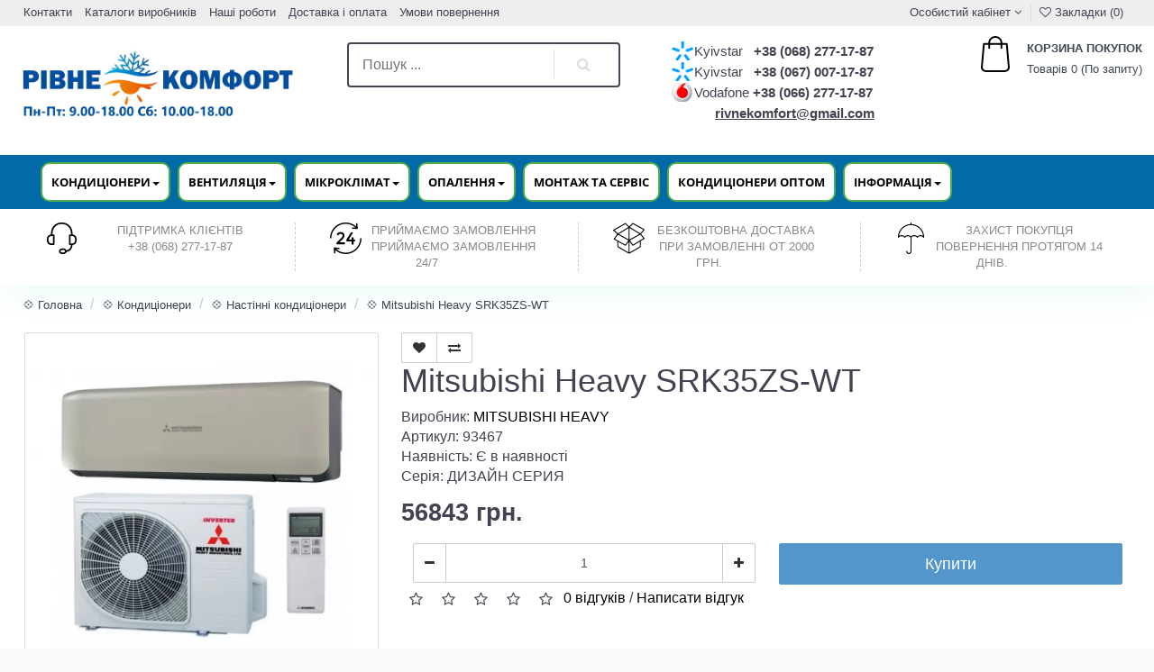

--- FILE ---
content_type: text/html; charset=utf-8
request_url: https://rivnekomfort.rv.ua/mitsubishi-heavy-srk35zs-wt.php
body_size: 14016
content:
<!DOCTYPE html>
<html prefix="og: http://ogp.me/ns#" dir="ltr" lang="uk">
	<head>
		<meta charset="utf-8">
		<meta name="viewport" content="width=device-width, initial-scale=1">
		<meta http-equiv="X-UA-Compatible" content="IE=edge">
		<title>ᐉ Купити【Mitsubishi Heavy SRK35ZS-WT】❄️ —  ціна на сайті Рівне Комфорт</title>
			
		<base href="https://rivnekomfort.rv.ua/" />
		            <meta name="description" content="ᐉ Замовляйте вигідно【Mitsubishi Heavy SRK35ZS-WT】в інтернет-магазині ⭐️ RivneKomfort ⭐️  ⏩ Оплата при отриманні ✔️ Гарантія від виробника  ✔️ Послуги монтажу ⏩ Ціна від ⭐ 32495 грн. ⭐" />
				  
		<meta property="og:title" content="ᐉ Купити【Mitsubishi Heavy SRK35ZS-WT】❄️ —  ціна на сайті Рівне Комфорт" />
		<meta property="og:type" content="website" />
		
		<meta property="og:site_name" content="Рівне Комфорт" />
		<script src="catalog/view/javascript/jquery/jquery-2.1.1.min.js?v1.2.1"></script>
		<link href="catalog/view/javascript/bootstrap/css/bootstrap.min.css?v1.2.1" rel="stylesheet" media="screen" />
		<script src="catalog/view/javascript/bootstrap/js/bootstrap.min.js?v1.2.1"></script>
		<link href="catalog/view/javascript/font-awesome/css/font-awesome.min.css" rel="stylesheet" type="text/css" />
		<link href="catalog/view/theme/corsica/stylesheet/stylesheet.css" rel="stylesheet">
		            <link href="catalog/view/javascript/jquery/magnific/magnific-popup.css" type="text/css" rel="stylesheet" media="screen" />
		            <link href="catalog/view/javascript/jquery/datetimepicker/bootstrap-datetimepicker.min.css" type="text/css" rel="stylesheet" media="screen" />
		            <link href="catalog/view/theme/default/stylesheet/fastorder.css" type="text/css" rel="stylesheet" media="screen" />
				<script src="catalog/view/javascript/common.js"></script>
		            <link href="https://rivnekomfort.rv.ua/mitsubishi-heavy-srk35zs-wt.php" rel="canonical" />
		            <link href="https://rivnekomfort.rv.ua/image/catalog/logo82.png" rel="icon" />
				            <script src="catalog/view/javascript/jquery/magnific/jquery.magnific-popup.min.js"></script>
		            <script src="catalog/view/javascript/jquery/datetimepicker/moment.js"></script>
		            <script src="catalog/view/javascript/jquery/datetimepicker/bootstrap-datetimepicker.min.js"></script>
						<link href="catalog/view/theme/corsica/css/navbar.css" rel="stylesheet">
		<link href="catalog/view/theme/corsica/css/style.css?v4" rel="stylesheet">
		<link href="catalog/view/theme/corsica/css/responsive.css" rel="stylesheet">
		<!--[if lt IE 9]>
            <script src="https://oss.maxcdn.com/html5shiv/3.7.3/html5shiv.min.js"></script>
            <script src="https://oss.maxcdn.com/respond/1.4.2/respond.min.js"></script>
		<![endif]-->
		<!-- Google Tag Manager -->
		<script>
			setTimeout(function() {
				(function(w,d,s,l,i){w[l]=w[l]||[];w[l].push({'gtm.start':
				new Date().getTime(),event:'gtm.js'});var f=d.getElementsByTagName(s)[0],
				j=d.createElement(s),dl=l!='dataLayer'?'&l='+l:'';j.async=true;j.src=
				'https://www.googletagmanager.com/gtm.js?id='+i+dl;f.parentNode.insertBefore(j,f);
				})(window,document,'script','dataLayer','GTM-WKMKGSC');
			}, 5000);
		</script>
		<!-- End Google Tag Manager -->     
		
<!--microdatapro 5.0 open graph start -->
<meta property="og:type" content="website" />
<meta property="og:title" content="Mitsubishi Heavy SRK35ZS-WT" />
<meta property="og:description" content="" />
<meta property="og:image" content="https://rivnekomfort.rv.ua/image/uploads/20210216202300219486397_images_18500246989.jpg" />
<meta property="og:url" content="https://rivnekomfort.rv.ua/mitsubishi-heavy-srk35zs-wt.php" />
<!--microdatapro 5.0 open graph end -->
<!--BOF Product Series-->
			<style>	
				.pds a, .pds a:hover, .pds a:visited
				{
					text-decoration: none;
				}
			
				.pds a.preview
				{
					display: inline-block;
				}
				
				.pds a.preview.pds-current, .pds a.pds-current
				{
					border-bottom: 3px solid orange;
				}
				
				#preview{
					position: absolute;
					border: 1px solid #DBDEE1;
					background: #F8F8F8;
					padding: 5px;
					display: none;
					color: #333;
					z-index: 1000000;
				}
			</style>
			<script type="text/javascript" src="catalog/view/javascript/imagepreview/imagepreview.js"></script>
			<script type="text/javascript">
				$(document).ready(function(){
					pdsListRollover();
				});
				
				function pdsListRollover()
				{
					$('.pds a.pds-thumb-rollover').hover(function(){
						//on hover
						$this = $(this);
						var hoverImage = $this.attr('rel');
						$this.parents('.product-thumb').find('.image a img').attr('src', hoverImage);
					}, function(){
						//on unhover
						$this = $(this);
						var masterImage = $this.attr('master-image');
						$this.parents('.product-thumb').find('.image a img').attr('src', masterImage);
					});
				}
			</script>
			<!--EOF Product Series-->

										
									
            
	</head>
	<body class="product-product-93467">
		<!-- Google Tag Manager (noscript) -->
		<noscript><iframe src="https://www.googletagmanager.com/ns.html?id=GTM-WKMKGSC"
		height="0" width="0" style="display:none;visibility:hidden"></iframe></noscript>
		<!-- End Google Tag Manager (noscript) -->
		<header>
			<div class="head-line">
				<div class="container-fluid ">
					<div class="row">
                        <div class="col-lg-6 col-md-5 col-sm-5 col-xs-4">
							<ul class="list-unstyled list-inline">
								<li class="hidden-xs"><a href="https://rivnekomfort.rv.ua/informacija-ta-kontakti/kontakti/">Контакти</a></li>
								<li class="hidden-xs"><a href="https://rivnekomfort.rv.ua/informacija-ta-kontakti/katalogi-proizvoditelej/">Каталоги виробників</a></li>
								<li class="hidden-xs"><a href="https://rivnekomfort.rv.ua/informacija-ta-kontakti/nashi-raboti/">Наші роботи</a></li>
								<li class="hidden-xs"><a href="https://rivnekomfort.rv.ua/informacija-ta-kontakti/dostavka-i-oplata/">Доставка і оплата</a></li>
								<li class="hidden-xs"><a href="https://rivnekomfort.rv.ua/informacija-ta-kontakti/uslovija-vozvrata/">Умови повернення</a></li>
								<li class="hidden-xs"></li>
							</ul>
							
						</div>
						
                        <div class="col-lg-6 col-md-7 col-sm-7 col-xs-8 head-links ">
							<ul class="list-unstyled list-inline pull-right">
								




      								<li role="presentation" class="dropdown">
									<a href="https://rivnekomfort.rv.ua/index.php?route=account/account" class="dropdown-toggle" data-toggle="dropdown" role="button" aria-haspopup="true" aria-expanded="false"><i class="fa fa-user-o" aria-hidden="true"></i> Особистий кабінет</a>  <i class="fa fa-angle-down" aria-hidden="true"></i>
									<ul class="dropdown-menu dropdown-menu-right">
																					<li><a href="https://rivnekomfort.rv.ua/index.php?route=account/register">Реєстрація</a></li>
											<li><a href="https://rivnekomfort.rv.ua/index.php?route=account/login">Авторизація</a></li>
																			</ul>
								</li>
								<li class="hidden-xs"><a href="https://rivnekomfort.rv.ua/index.php?route=account/wishlist"><i class="fa fa-heart-o" aria-hidden="true"></i> Закладки (0)</a></li>
							</ul>
						</div>
					</div>
				</div>
			</div>
			<div class="head-main" style="background: white;">
				<div class="container-fluid ">
					<div class="row">
                        <a href="https://rivnekomfort.rv.ua/">
							<div class="col-lg-3 col-md-2 col-sm-3 col-xs-12 logo" style="height: 100px; background-image: url(https://rivnekomfort.rv.ua/image/catalog/rvlog.jpg); background-position: -35% 100%; background-size: 102%; background-repeat: no-repeat; padding-left: 0px;">
							</div> 
						</a> 
						<div class="col-lg-4 col-md-5 col-sm-6 col-xs-12">
							<div id="search" class="search-box ">
                        <form class="search">
                           <input type="text" name="search" class="searchTerm" placeholder="Пошук ..." />
                           <button  class="searchButton" value="Пошук" type="button"></button>
                        </form>
        </div>


						</div>
						<div class="col-lg-3 col-md-2 col-sm-3 support hidden-sm col-xs-12" style="padding-left: 0px;padding-right: 0px;">
							<span style="display: flex;font-size: 15px;margin: 2px 0px;">
								<div class="phone_head_name phone_kiev fll">
									<span style="width: 84px;">Kyivstar</span>
								</div>&nbsp;&nbsp;&nbsp;<span><b>+38 (068) 277-17-87</b></span>
							</span>
							<span style="display: flex;font-size: 15px;margin: 2px 0px;">
								<div class="phone_head_name phone_kiev fll">
									<span style="width: 84px;">Kyivstar</span>
								</div>&nbsp;&nbsp;&nbsp;<span><b>+38 (067) 007-17-87</b></span>
							</span>
							<span style="display: flex;font-size: 15px; margin: 2px 0px;">
								<div class="phone_head_name phone_mts fll">
									<span style="width: 84px;">Vodafone</span>
								</div>
								&nbsp;<span><b>+38 (066) 277-17-87</b></span>
							</span>
							<span style="display: flex;font-size: 15px; margin: 2px 0px;">
								<div class="phone_head_name phone_email fll">
									<span style="width: 84px;"></span>
								</div>
								&nbsp;&nbsp;&nbsp;&nbsp;&nbsp;&nbsp;&nbsp;&nbsp;&nbsp;&nbsp;&nbsp;&nbsp;<span style="text-decoration: underline;"><b><a href="/cdn-cgi/l/email-protection" class="__cf_email__" data-cfemail="790b100f171c1216141f160b0d391e14181015571a1614">[email&#160;protected]</a></b></span>
							</span>
							<!-- <a style="cursor: pointer" href="#" onclick="$('#xd_zvonok_modal').modal('show');" id="xd_zvonok_phone_button">Зворотний дзвінок</a> -->
						</div>
						<div class="col-lg-2 col-md-3 col-sm-3 col-xs-12 cart">
							<div id="cart" class="btn-group cart-block">
   <button type="button" data-toggle="dropdown" data-loading-text="Завантаження..." class="btn btn-inverse  dropdown-toggle">
            <img src="catalog/view/theme/corsica/img/i1.svg" alt="">
      <i style="text-transform: uppercase;
    font-size: 13px;
    font-weight: 600;
    margin-bottom: 5px;
    color: #404755;
    display: block; font-style: normal;">Корзина покупок</i>
      Товарів 0 (По запиту)  
   </button>
   <ul class="dropdown-menu pull-right">
            <li>
         <p class="text-center">Ваш кошик порожній!</p>
      </li>
         </ul>
</div>						</div>
					</div>
				</div>
			</div>
		</header>

					<nav class="navbar navbar-default header-main-menu">
				<div class="container-fluid -fluid">
					<!-- Brand and toggle get grouped for better mobile display -->
					<div class="navbar-header">
						<button type="button" class="navbar-toggle collapsed" data-toggle="collapse"
						data-target="#bs-example-navbar-collapse-1" aria-expanded="false">
							<span class="sr-only">Toggle navigation</span>
							<span class="icon-bar"></span>
							<span class="icon-bar"></span>
							<span class="icon-bar"></span>
						</button>
					</div>
					
					<!-- Collect the nav links, forms, and other content for toggling -->
					<div class="collapse navbar-collapse" id="bs-example-navbar-collapse-1">
						<ul class="nav navbar-nav">
																								<li class="dropdown">
										<a href="https://rivnekomfort.rv.ua/konditsionery-bytovyye-i-promyshlennyye/" class="dropdown-toggle" data-toggle="dropdown" role="button" aria-haspopup="true"
										aria-expanded="false">Кондиціонери<span class="caret"></span></a>
										<div class="dropdown-menu"style="">          
																							<div class="mod4">                          
																											<div class="pc1"><div class="col-sm-12 ripc"><a class="mod2"href="https://rivnekomfort.rv.ua/konditsionery-bytovyye-i-promyshlennyye/konditsionery-nastennyye/"><img style="margin: auto;"src="https://rivnekomfort.rv.ua/image/cache/webp/catalog/Freya4-350x350-300x300-175x75.webp" /><span >Настінні кондиціонери</span></a></div></div>
																											<div class="pc1"><div class="col-sm-12 ripc"><a class="mod2"href="https://rivnekomfort.rv.ua/konditsionery-bytovyye-i-promyshlennyye/kassetnyye-konditsionery/"><img style="margin: auto;"src="https://rivnekomfort.rv.ua/image/cache/webp/catalog/data/catalog/main-175x75.webp" /><span >Касетні кондиціонери</span></a></div></div>
																											<div class="pc1"><div class="col-sm-12 ripc"><a class="mod2"href="https://rivnekomfort.rv.ua/konditsionery-bytovyye-i-promyshlennyye/napolno-potolochnyye-konditsionery/"><img style="margin: auto;"src="https://rivnekomfort.rv.ua/image/cache/webp/catalog/data/catalog/NCS_NCSI_napolnik-175x75.webp" /><span >Підлогово-стелеві кондиціонери</span></a></div></div>
																									</div>                               
																							<div class="mod4">                          
																											<div class="pc1"><div class="col-sm-12 ripc"><a class="mod2"href="https://rivnekomfort.rv.ua/konditsionery-bytovyye-i-promyshlennyye/kanalnie-kondicioneri/"><img style="margin: auto;"src="https://rivnekomfort.rv.ua/image/cache/webp/catalog/data/catalog/kanal3-175x75.webp" /><span >Канальні кондиціонери</span></a></div></div>
																											<div class="pc1"><div class="col-sm-12 ripc"><a class="mod2"href="https://rivnekomfort.rv.ua/konditsionery-bytovyye-i-promyshlennyye/konsolnie-kondicioneri/"><img style="margin: auto;"src="https://rivnekomfort.rv.ua/image/cache/webp/catalog/data/catalog/22-175x75.webp" /><span >Консольні кондиціонери</span></a></div></div>
																											<div class="pc1"><div class="col-sm-12 ripc"><a class="mod2"href="https://rivnekomfort.rv.ua/konditsionery-bytovyye-i-promyshlennyye/kolonnyye-konditsionery/"><img style="margin: auto;"src="https://rivnekomfort.rv.ua/image/cache/webp/catalog/data/catalog/1561464052-175x75.webp" /><span >Кондиціонери колонні</span></a></div></div>
																									</div>                               
																							<div class="mod4">                          
																											<div class="pc1"><div class="col-sm-12 ripc"><a class="mod2"href="https://rivnekomfort.rv.ua/konditsionery-bytovyye-i-promyshlennyye/mobilnyye-konditsionery/"><img style="margin: auto;"src="https://rivnekomfort.rv.ua/image/cache/webp/catalog/data/catalog/434534-175x75.webp" /><span >Мобільні кондиціонери</span></a></div></div>
																											<div class="pc1"><div class="col-sm-12 ripc"><a class="mod2"href="https://rivnekomfort.rv.ua/konditsionery-bytovyye-i-promyshlennyye/multi-split-systems/"><img style="margin: auto;"src="https://rivnekomfort.rv.ua/image/cache/webp/catalog/data/catalog/unnamed%20%2811%29-175x75.webp" /><span >Мульти-спліт системи</span></a></div></div>
																									</div>                               
																					</div>        
									</li>
																																	<li class="dropdown">
										<a href="https://rivnekomfort.rv.ua/types-ventilation/" class="dropdown-toggle" data-toggle="dropdown" role="button" aria-haspopup="true"
										aria-expanded="false">Вентиляція<span class="caret"></span></a>
										<div class="dropdown-menu"style="">          
																							<div class="mod4">                          
																											<div class="pc1"><div class="col-sm-12 ripc"><a class="mod2"href="https://rivnekomfort.rv.ua/types-ventilation/pobutov%D1%96-rekuperatori/"><img style="margin: auto;"src="https://rivnekomfort.rv.ua/image/cache/webp/catalog/data/catalog/reyting-luchshikh-bytovykh-rekuperatorov-55-175x75.webp" /><span >Побутові рекуператори</span></a></div></div>
																											<div class="pc1"><div class="col-sm-12 ripc"><a class="mod2"href="https://rivnekomfort.rv.ua/types-ventilation/ventiljacija-kvartir/"><img style="margin: auto;"src="https://rivnekomfort.rv.ua/image/cache/webp/catalog/data/catalog/3-175x75.webp" /><span >Вентиляція квартир</span></a></div></div>
																									</div>                               
																							<div class="mod4">                          
																											<div class="pc1"><div class="col-sm-12 ripc"><a class="mod2"href="https://rivnekomfort.rv.ua/types-ventilation/komercheskie-i-promishlennie-ventiljatori/"><img style="margin: auto;"src="https://rivnekomfort.rv.ua/image/cache/webp/catalog/data/catalog/vkf8002-175x75.webp" /><span >Промислові вентилятори</span></a></div></div>
																											<div class="pc1"><div class="col-sm-12 ripc"><a class="mod2"href="https://rivnekomfort.rv.ua/types-ventilation/ventiljatori-bitovie/"><img style="margin: auto;"src="https://rivnekomfort.rv.ua/image/cache/webp/catalog/data/catalog/eefab2cf901f6291f84372dcc5b19dfd-175x75.webp" /><span >Вентилятори побутові</span></a></div></div>
																									</div>                               
																							<div class="mod4">                          
																											<div class="pc1"><div class="col-sm-12 ripc"><a class="mod2"href="https://rivnekomfort.rv.ua/types-ventilation/pritochno-vitjazhn%D1%96-ustanovki/"><img style="margin: auto;"src="https://rivnekomfort.rv.ua/image/cache/webp/catalog/776767-175x75.webp" /><span >Приточно-витяжні установки</span></a></div></div>
																											<div class="pc1"><div class="col-sm-12 ripc"><a class="mod2"href="https://rivnekomfort.rv.ua/types-ventilation/ventiljacija-domov-i-kottedzhej/"><img style="margin: auto;"src="https://rivnekomfort.rv.ua/image/cache/webp/catalog/data/catalog/ventilyacia_2-min-175x75.webp" /><span >Вентиляція будинків та котеджів</span></a></div></div>
																									</div>                               
																					</div>        
									</li>
																																	<li class="dropdown">
										<a href="https://rivnekomfort.rv.ua/kontrol-vlazhnosti/" class="dropdown-toggle" data-toggle="dropdown" role="button" aria-haspopup="true"
										aria-expanded="false">Мікроклімат<span class="caret"></span></a>
										<div class="dropdown-menu"style="">          
																							<div class="mod4">                          
																											<div class="pc1"><div class="col-sm-12 ripc"><a class="mod2"href="https://rivnekomfort.rv.ua/kontrol-vlazhnosti/ochistiteli-uvlazhniteli/"><img style="margin: auto;"src="https://rivnekomfort.rv.ua/image/cache/webp/catalog/data/catalog/Doc-102787-1024x1024-175x75.webp" /><span >Зволожувачі Повітря</span></a></div></div>
																											<div class="pc1"><div class="col-sm-12 ripc"><a class="mod2"href="https://rivnekomfort.rv.ua/kontrol-vlazhnosti/ochistiteli-vozduha/"><img style="margin: auto;"src="https://rivnekomfort.rv.ua/image/cache/webp/catalog/data/catalog/b27744651ab5c155209f5db8697b30cb-175x75.webp" /><span >Очіщувачі Повітря</span></a></div></div>
																									</div>                               
																							<div class="mod4">                          
																											<div class="pc1"><div class="col-sm-12 ripc"><a class="mod2"href="https://rivnekomfort.rv.ua/kontrol-vlazhnosti/mojki-vozduha/"><img style="margin: auto;"src="https://rivnekomfort.rv.ua/image/cache/webp/catalog/data/catalog/prod_202008191637365-175x75.webp" /><span >Мийки Повітря</span></a></div></div>
																											<div class="pc1"><div class="col-sm-12 ripc"><a class="mod2"href="https://rivnekomfort.rv.ua/kontrol-vlazhnosti/osushiteli-vozduha/"><img style="margin: auto;"src="https://rivnekomfort.rv.ua/image/cache/webp/catalog/data/catalog/ballubdv12l1-175x75.webp" /><span >Осушувачі Повітря</span></a></div></div>
																									</div>                               
																					</div>        
									</li>
																																	<li class="dropdown">
										<a href="https://rivnekomfort.rv.ua/otoplenie/" class="dropdown-toggle" data-toggle="dropdown" role="button" aria-haspopup="true"
										aria-expanded="false">Опалення<span class="caret"></span></a>
										<div class="dropdown-menu"style="">          
																							<div class="mod4">                          
																											<div class="pc1"><div class="col-sm-12 ripc"><a class="mod2"href="https://rivnekomfort.rv.ua/otoplenie/teplovie-nasosi/"><img style="margin: auto;"src="https://rivnekomfort.rv.ua/image/cache/webp/catalog/data/catalog/dom_header_img-175x75.webp" /><span >Теплові насоси Повітря вода</span></a></div></div>
																											<div class="pc1"><div class="col-sm-12 ripc"><a class="mod2"href="https://rivnekomfort.rv.ua/otoplenie/teplovie-pushki/"><img style="margin: auto;"src="https://rivnekomfort.rv.ua/image/cache/webp/catalog/data/catalog/teplovye-pushki-175x75.webp" /><span >Теплові гармати</span></a></div></div>
																									</div>                               
																							<div class="mod4">                          
																											<div class="pc1"><div class="col-sm-12 ripc"><a class="mod2"href="https://rivnekomfort.rv.ua/otoplenie/electric-convectors/"><img style="margin: auto;"src="https://rivnekomfort.rv.ua/image/cache/webp/catalog/data/catalog/147238219_images_20336293581-175x75.webp" /><span >Конвектори електричні</span></a></div></div>
																											<div class="pc1"><div class="col-sm-12 ripc"><a class="mod2"href="https://rivnekomfort.rv.ua/otoplenie/vozdushnie-zavesi/"><img style="margin: auto;"src="https://rivnekomfort.rv.ua/image/cache/webp/catalog/data/catalog/4ggf-175x75.webp" /><span >Теплові завіси</span></a></div></div>
																									</div>                               
																					</div>        
									</li>
																																	<li><a href="https://rivnekomfort.rv.ua/vstanovlennya-ta-montazh-kondicioneriv/">Монтаж та сервіс</a></li>
																																<li><a href="https://rivnekomfort.rv.ua/kondic%D1%96oneri-optom/">Кондиціонери оптом</a></li>
																																<li class="dropdown">
										<a href="https://rivnekomfort.rv.ua/informacija-ta-kontakti/" class="dropdown-toggle" data-toggle="dropdown" role="button" aria-haspopup="true"
										aria-expanded="false">Інформація<span class="caret"></span></a>
										<div class="dropdown-menu"style="">          
																							<div class="mod4">                          
																											<div class="pc1"><div class="col-sm-12 ripc"><a class="mod2"href="https://rivnekomfort.rv.ua/informacija-ta-kontakti/dostavka-i-oplata/"><img style="margin: auto;"src="https://rivnekomfort.rv.ua/image/cache/webp/catalog/data/catalog/delivery-175x75.webp" /><span >Доставка і оплата</span></a></div></div>
																											<div class="pc1"><div class="col-sm-12 ripc"><a class="mod2"href="https://rivnekomfort.rv.ua/informacija-ta-kontakti/katalogi-proizvoditelej/"><img style="margin: auto;"src="https://rivnekomfort.rv.ua/image/cache/webp/catalog/data/catalog/fe41f9d5407b3f81d625889f40bc93df-175x75.webp" /><span >Каталоги виробників</span></a></div></div>
																									</div>                               
																							<div class="mod4">                          
																											<div class="pc1"><div class="col-sm-12 ripc"><a class="mod2"href="https://rivnekomfort.rv.ua/informacija-ta-kontakti/kontakti/"><img style="margin: auto;"src="https://rivnekomfort.rv.ua/image/cache/webp/catalog/data/catalog/kon-175x75.webp" /><span >Контакти</span></a></div></div>
																											<div class="pc1"><div class="col-sm-12 ripc"><a class="mod2"href="https://rivnekomfort.rv.ua/informacija-ta-kontakti/nashi-raboti/"><img style="margin: auto;"src="https://rivnekomfort.rv.ua/image/cache/webp/catalog/data/catalog/hjhj-175x75.webp" /><span >Наші роботи</span></a></div></div>
																									</div>                               
																							<div class="mod4">                          
																											<div class="pc1"><div class="col-sm-12 ripc"><a class="mod2"href="https://rivnekomfort.rv.ua/informacija-ta-kontakti/sertifikati/"><img style="margin: auto;"src="https://rivnekomfort.rv.ua/image/cache/webp/catalog/avatars/Pngtree%E2%80%94award%20badge%20icon%20design%20template_4766798-175x75.webp" /><span >Сертифікати</span></a></div></div>
																											<div class="pc1"><div class="col-sm-12 ripc"><a class="mod2"href="https://rivnekomfort.rv.ua/informacija-ta-kontakti/uslovija-vozvrata/"><img style="margin: auto;"src="https://rivnekomfort.rv.ua/image/cache/webp/catalog/data/catalog/vozvrat-500x500-175x75.webp" /><span >Умови повернення</span></a></div></div>
																									</div>                               
																					</div>        
									</li>
																						</ul>
						
					</div><!-- /.navbar-collapse -->
				</div><!-- /.container-fluid -->
			</nav>		
			<script data-cfasync="false" src="/cdn-cgi/scripts/5c5dd728/cloudflare-static/email-decode.min.js"></script><script>
				$(document).ready(function(){
					$('.nav.navbar-nav .dropdown').hover(
					function() {
						$( this ).addClass('open');
					}, function() {
						$( this ).removeClass('open');
					}
					);
				});
			</script>
				<section class="icon-block hidden-xs hidde">
			<div class="container-fluid ">
				<div class="row">
					<div class="col-lg-3 col-md-3 col-sm-3">
                        <img class="hidden-sm"  src="catalog/view/theme/corsica/img/i2.svg" alt="">
                        <p>Підтримка клієнтів</p>
                        <p>+38 (068) 277-17-87</p>
					</div>
					<div class="col-lg-3 col-md-3 col-sm-3 b-left">
                        <img class="hidden-sm" src="catalog/view/theme/corsica/img/i3.svg" alt="">
                        <p> Приймаємо замовлення </p>
                        <P> Приймаємо замовлення 24/7 </p>
					</div>
					<div class="col-lg-3 b-left col-md-3 col-sm-3">
                        <img class="hidden-sm" src="catalog/view/theme/corsica/img/i4.svg" alt="">
						<p> Безкоштовна доставка </p>
					<P> При замовленні от 2000 грн. </p>                     </div>
					<div class="col-lg-3 b-left col-md-3 col-sm-3">
                        <img class="hidden-sm" src="catalog/view/theme/corsica/img/i5.svg" alt="">
						<p> Захист покупця </p>
                        <P> Повернення протягом 14 днів. </p>
					</div>
				</div>
			</div>
		</section>
		
		<style>
			.phone_head_name.phone_kiev {
				background-position: -2px 50%;
			}
			.phone_head_name.phone_kiev {
				background-image: url(../pic/pic5.png);
				background-position: left 50%;background-repeat: no-repeat;padding-left: 25px;
			}
			.phone_head_name.phone_mts {
				background-image: url(../pic/pic6.png);
				background-position: left 50%;background-repeat: no-repeat;padding-left: 25px;
			}
			.phone_head_name.phone_viber {
				background-image: url(../pic/viber_PNG27.png);
				background-position: left 50%;background-repeat: no-repeat;padding-left: 25px;
			}
			.rate{
				top: 0px!important;background:#ffffff00!important;
			}
			.search-box {
				margin: 8px 0px 0px 0px;
				padding: 0 45px;
				text-align: center;
			}

			#content .btn-primary {
				background: #5495cb;
				color: #fff;
				border-color: #5495cb;
			}			
			#content .btn-primary:hover, #content .btn-primary:focus, #content .btn-primary:active {
				background: #337ab7;
				color: #fff;
				border-color: #337ab7;
			}
			.head-main {
				padding: 10px 0;
			}

			#content .btn-primary:hover, #content .btn-primary:focus, #content .btn-primary:hover {
				background-image: linear-gradient(
				45deg
				, #6ab1d7 0%, #33d9de 50%, #002878 100%);
				background-position: 100% 0;
				background-size: 200% 200%;
				color: white;
				box-shadow: 0 0px 0px 0 rgb(0 40 120 / 35%);
				transition: .5s;
			}

			.navbar-default .navbar-nav > li > a {
				color: black;
			}			
			a {
				color: black;
			}

			.pc1:hover a{ color: red;}		

			@media (min-width: 768px){
				.col-xs-6.col-sm-3.mod3:hover {
					border: 1px solid #026aa7!important;
					box-shadow: 0 0 10px rgb(66 139 202 / 54%);
				}	
				.col-xs-6.col-sm-3.mod3 {
					border: 1px solid #026aa736;
				}
				.pc1 {
					border: 1px solid #026aa736;
					padding: 1px;
					width: 200px;
					margin: 1px;
					height: 130px;
				}
			}	
			.pc1:hover {
				border: 1px solid #026aa7!important;
				box-shadow: 0 0 10px rgb(66 139 202 / 54%);
			}		
			.nav-tabs>li.active>a, .nav-tabs>li.active>a:hover, .nav-tabs>li.active>a:focus {
				
				background-color: #f9f9f9;
				border: unset;
				
				border-top: unset;
			}			
			.nav-tabs > li {
				
				margin-bottom: unset;
			}			
			.nav-tabs>li>a {
				
				border: unset;
				
			}			
			@media (max-width: 768px){
				
				.col-xs-6.col-sm-3.mod3 {
					min-height: 90px;
					font-size: 12px;
					text-align: center;
				}
			}			
			.nav-tabs>li.active>a, .nav-tabs>li.active>a:hover, .nav-tabs>li.active>a:focus {
				
				background: #057bc0!important;
			}			
			.head-line {
				background-color: #EEEEEE;
				
			}

			@media (min-width: 768px){
				.mod4 {
					float: left;
				}
				.mod2{    text-align: center;
				display: grid;}
				.dropdown-menu {
					width: max-content;
				}
				.col-xs-6.col-sm-3.mod3 {
					min-height: 100px;
					text-align: center;
				}
				.navbar-nav > li {
					margin-left: 8px;
					
				}
				.pc1{display:block;}
				.ripc{padding: 12px;}
				.dropdown-menu {
					top: 87%;
				}
				
			}
			.carousel-caption{display: none;}
			@media (max-width: 768px){	
				
				.nav-tabs > li {
					margin-bottom: 1px!important;
				}
				
				.nav-tabs > li {
					width: 50%;
					
				}
				.nav-tabs>li > a {
					border: 0px!important;
					border-top: 0px!important;
				}
				
				
				.product-layout.product-grid.col-lg-3.col-md-4.col-sm-6.col-xs-6 {
					min-height: 285px;
				}		
				.tov .caption h2 {
					height: 35px;
					
				}
				.but-block {
					visibility: visible;
					opacity: 0;
				}
			}			
			.carousel-caption{display: none;}
			@media (min-width: 768px){
				
				
				.megamenu-list>li>a {
					width: unset;
				}
				.dropdown-menu {
					left: unset; 
					
				}
				.navbar .dropdown.dropdown-megamenu .dropdown-menu {
					left: unset;
					right: unset;
				}
				.dropdown.dropdown-megamenu:hover > .dropdown-menu {display: block;}  
				.product-layout.product-grid.col-lg-3.col-md-4.col-sm-6.col-xs-6.home {
					height: 412px;
				}
				.tov-img > div.image > a > img.img-responsive {
					
				}
				.tov-img.too > div.image > a > img.img-responsive {
					height: 250px!important;
				}
				.tov .caption h2 {
					
					height: 30px;
				}
				.navbar {
					border: none;
					background-color: #026aa7;
				}
				.navbar-nav>li>a:hover, .navbar-nav>li>a:focus {
					color: #000;
				}
				.navbar .navbar-nav>.open>a, .navbar .navbar-nav>.open>a:hover, .navbar .navbar-nav>.open>a:focus {
					color: #000;
				}
				.container-fluid {
					padding-left: 0px;
					padding-right: 0px;
				}
				.navbar-nav>li>a {
					color: black;
					padding: 15px;
				}
				.navbar-nav > li {
					margin-top: 8px;
					margin-bottom: 8px;
					color: black;
					background: #ffffff;
					border: 2px solid #4cae4c;
					border-radius: 10px;
				}
			}
			.navbar-nav>li>a {
				max-height: 80px;
			}
			.navbar-nav>li>a {
				color: black;
				padding: 10px;
			}
			.navbar-left {
				
				width: 100%;
			}
			.nav.navbar-nav.navbar-left{text-align: center;}

			}

			@media (min-width: 1020px){
				.noUi-value-horizontal {
					-webkit-transform: translate3d(-50%,50%,0);
					transform: translate3d(-50%,50%,0);
					
					top: 15px;
				}
				.navbar-nav>li>a {
					max-height: 80px;
				}
			}


			footer {
				background: #363A42;
				padding: 15px 0;
				color: #ddd;
			}
		</style>				<style>
[itemprop]{display: none;}
.btn_fv {
box-shadow: none!important;
    border: 0px;
    background: transparent;
}
</style>
<div itemscope itemtype="https://schema.org/Product">
<div class="container-fluid ">
  <ul class="breadcrumb">
        <li><a href="https://rivnekomfort.rv.ua/">💠 Головна</a></li>
        <li><a href="https://rivnekomfort.rv.ua/konditsionery-bytovyye-i-promyshlennyye/">💠 Кондиціонери</a></li>
        <li><a href="https://rivnekomfort.rv.ua/konditsionery-bytovyye-i-promyshlennyye/konditsionery-nastennyye/">💠 Настінні кондиціонери</a></li>
        <li><a href="https://rivnekomfort.rv.ua/mitsubishi-heavy-srk35zs-wt.php">💠 Mitsubishi Heavy SRK35ZS-WT</a></li>
      </ul>
  <div class="row">                <div id="content" class="col-sm-12">      <div class="row">
                                <div class="col-sm-4">
                    <ul class="thumbnails">
                        <li><a class="thumbnail" href="https://rivnekomfort.rv.ua/image/cache/webp/uploads/20210216202300219486397_images_18500246989-500x500.webp" title="Mitsubishi Heavy SRK35ZS-WT"><img src="https://rivnekomfort.rv.ua/image/cache/webp/uploads/20210216202300219486397_images_18500246989-500x500.webp" title="Mitsubishi Heavy SRK35ZS-WT" alt="Mitsubishi Heavy SRK35ZS-WT" /></a></li>
                                  </ul>
		   
                    
        </div>
                                <div class="col-sm-8">
          <div class="btn-group">
            <button type="button" data-toggle="tooltip" class="btn btn-default" title="В закладки" onclick="wishlist.add('93467');"><i class="fa fa-heart"></i></button>
            <button type="button" data-toggle="tooltip" class="btn btn-default" title="порівняння" onclick="compare.add('93467');"><i class="fa fa-exchange"></i></button>
          </div>
          <h1>Mitsubishi Heavy SRK35ZS-WT</h1>
		    <span itemprop="name">Mitsubishi Heavy SRK35ZS-WT</span>
  <img itemprop="image" src="https://rivnekomfort.rv.ua/image/cache/webp/uploads/20210216202300219486397_images_18500246989-500x500.webp" alt='Mitsubishi Heavy SRK35ZS-WT' />
  <div itemprop="aggregateRating" itemscope itemtype="https://schema.org/AggregateRating">
<span itemprop="ratingValue"></span>
<span itemprop="reviewCount">0</span>
  </div>
          <ul class="list-unstyled">
		  
                        <li>Виробник: <a href="https://rivnekomfort.rv.ua/mitsubishi%20heavy.php">MITSUBISHI HEAVY</a></li>
                        <li>Артикул: 93467</li>
                        <li>Наявність: Є в наявності</li>
            <li>Серія: ДИЗАЙН СЕРИЯ</li>
          </ul>
                    <ul class="list-unstyled">
                        <li>
              <p style="
    font-size: 27px;
    font-weight: bold;
">56843 грн.</p>
            </li>
			
                                                          </ul>
                    <div id="product">

			
                                    <div class="form-group">
			<div class="col-sm-6 col-xs-6">
			<label hidden class="control-label" for="input-quantity">Кількість</label>
<div class="input-group number-spinner">
			      <span class="input-group-btn">
					<button class="btn btn-default" data-dir="dwn"><i class="fa fa-minus"></i></button>
			      </span>
				<input type="text" name="quantity" value="1" id="input-quantity" class="form-control text-center" />
				  <span class="input-group-btn">
					<button class="btn btn-default" data-dir="up"><i class="fa fa-plus"></i></button>
				  </span>
			    </div>
              
              <input type="hidden" name="product_id" value="93467" />
			</div>
			<div class="col-sm-6 col-xs-6">
			 <button type="button" id="button-cart" data-loading-text="Завантаження..." class="btn btn-primary btn-lg btn-block">Купити</button>
			</div>
           
           <style>
.input-group-btn:first-child > .btn, .input-group-btn:first-child > .btn-group {
    margin-right: -1px;
    height: 44px;
}
.form-control {
    display: block;
    width: 100%;
    height: 44px;
}
.input-group-btn:last-child > .btn, .input-group-btn:last-child > .btn-group {
    z-index: 2;
    margin-left: -1px;
    height: 44px;
}
		   </style>
             
            </div>
			
                      </div>
		    <br> 
                    <div class="rating" style="display: inline-flex;">
            <p>
                                          <span class="fa fa-stack"><i class="fa fa-star-o fa-stack-1x"></i></span>
                                                        <span class="fa fa-stack"><i class="fa fa-star-o fa-stack-1x"></i></span>
                                                        <span class="fa fa-stack"><i class="fa fa-star-o fa-stack-1x"></i></span>
                                                        <span class="fa fa-stack"><i class="fa fa-star-o fa-stack-1x"></i></span>
                                                        <span class="fa fa-stack"><i class="fa fa-star-o fa-stack-1x"></i></span>
                                          <a href="" onclick="$('a[href=\'#tab-review\']').trigger('click'); return false;">0 відгуків</a> / <a href="" onclick="$('a[href=\'#tab-review\']').trigger('click'); return false;">Написати відгук</a></p>
            <hr>
            
          </div>
          		  
<!--BOF Product Series -->	 
			<!--if this is a master then load list of slave products, if this is a slave product then load other slave products under the same master -->
			</table >
<style>
@media (max-width: 425px) {
.mobi{     font-size: 11px;}
}

</style>
<!--EOF Product Series -->		  
  
<!--<div class="alert alert-info"><strong><span style="color: #ff0000;">АКЦІЯ! ЗНИЖКИ! Знижка на професійний монтаж 20%! Доставка по Україні безкоштовна! Телефонуйте, якісний монтаж по акційній ціні при купівлі інверторного кондиціонеру!</span>
</div>		   -->
		  
        </div>
	
		<div class="col-sm-12">
		<ul class="nav nav-tabs">
            <li ><a href="#tab-description" data-toggle="tab">Опис</a></li>
                        <li class="active"><a href="#tab-specification" data-toggle="tab">Характеристики</a></li>
                                    <li><a href="#tab-review" data-toggle="tab">Відгуків (0)</a></li>
            
			<!--xml-->
						<!--xml-->
			
          </ul>
          <div class="tab-content">

			<!--xml-->
						<!--xml-->
			
            <div class="tab-pane" id="tab-description"></div>
            			  <span itemprop="description">
			  <div class="tab-pane " >
              <table class="table-bordered">
                                <thead>
                  <tr>
                    <td colspan="2"><h1><strong>Основные</strong></h1></td>
                  </tr>
                </thead>
                <tbody>
                                    <tr>
                    <td>фреон</td>
                    <td>R32</td>
                  </tr>
                                    <tr>
                    <td>Максимальна довжина траси м</td>
                    <td></td>
                  </tr>
                                  </tbody>
                              </table>
            </div>
			  </span>
            <div class="tab-pane active" id="tab-specification">
              <table class="table table-bordered" style="width: auto;">
                                <thead>
                  <tr>
                    <td colspan="2"><strong>Основные</strong></td>
                  </tr>
                </thead>
                <tbody>
                                    <tr>
                    <td>фреон</td>
                    <td>R32</td>
                  </tr>
                                    <tr>
                    <td>Максимальна довжина траси м</td>
                    <td></td>
                  </tr>
                                  </tbody>
                              </table>
            </div>
                                    <div class="tab-pane" id="tab-review">
				<div id="review">
											<p>Немає відгуків про цей товар.</p>
									</div>
              <form class="form-horizontal" id="form-review">
                <div class="h2">Написати відгук</div>
                                <div class="form-group required">
                  <div class="col-sm-12">
                    <label class="control-label" for="input-name">ім&#39;я</label>
                    <input type="text" name="name" value="" id="input-name" class="form-control" />
                  </div>
                </div>
                <div class="form-group required">
                  <div class="col-sm-12">
                    <label class="control-label" for="input-review">Ваш відгук:</label>
                    <textarea name="text" rows="5" id="input-review" class="form-control"></textarea>
                    <div class="help-block"><span style="color: #FF0000;">Примітка:</span> HTML розмітка не підтримується! Використовуйте звичайний текст.</div>
                  </div>
                </div>
                <div class="form-group required">
                  <div class="col-sm-12">
                    <label class="control-label">Оцінка</label>
                    &nbsp;&nbsp;&nbsp; Погано&nbsp;
                    <input type="radio" name="rating" value="1" />
                    &nbsp;
                    <input type="radio" name="rating" value="2" />
                    &nbsp;
                    <input type="radio" name="rating" value="3" />
                    &nbsp;
                    <input type="radio" name="rating" value="4" />
                    &nbsp;
                    <input type="radio" name="rating" value="5" />
                    &nbsp;Добре</div>
                </div>
                                <div class="buttons clearfix">
                  <div class="pull-right">
                    <button type="button" id="button-review" data-loading-text="Завантаження..." class="btn btn-primary">Відправити відгук</button>
                  </div>
                </div>
                              </form>
            </div>
                      </div>
		</div>
      </div>
            <!--microdatapro 5.0 breadcrumb start [microdata & json-ld] -->
<script type="application/ld+json">
{
"@context": "http://schema.org",
"@type": "BreadcrumbList",
"itemListElement": [{
"@type": "ListItem",
"position": 1,
"item": {
"@id": "https://rivnekomfort.rv.ua/",
"name": "Головна"
}
},{
"@type": "ListItem",
"position": 2,
"item": {
"@id": "https://rivnekomfort.rv.ua/konditsionery-bytovyye-i-promyshlennyye/",
"name": "Кондиціонери"
}
},{
"@type": "ListItem",
"position": 3,
"item": {
"@id": "https://rivnekomfort.rv.ua/konditsionery-bytovyye-i-promyshlennyye/konditsionery-nastennyye/",
"name": "Настінні кондиціонери"
}
},{
"@type": "ListItem",
"position": 4,
"item": {
"@id": "https://rivnekomfort.rv.ua/mitsubishi-heavy-srk35zs-wt.php",
"name": "Mitsubishi Heavy SRK35ZS-WT"
}
}]
}	  
</script>
<span itemscope itemtype="http://schema.org/BreadcrumbList">
<span itemprop="itemListElement" itemscope itemtype="http://schema.org/ListItem">
<link itemprop="item" href="https://rivnekomfort.rv.ua/">
<meta itemprop="name" content="Головна" />
<meta itemprop="position" content="1" />
</span>
<span itemprop="itemListElement" itemscope itemtype="http://schema.org/ListItem">
<link itemprop="item" href="https://rivnekomfort.rv.ua/konditsionery-bytovyye-i-promyshlennyye/">
<meta itemprop="name" content="Кондиціонери" />
<meta itemprop="position" content="2" />
</span>
<span itemprop="itemListElement" itemscope itemtype="http://schema.org/ListItem">
<link itemprop="item" href="https://rivnekomfort.rv.ua/konditsionery-bytovyye-i-promyshlennyye/konditsionery-nastennyye/">
<meta itemprop="name" content="Настінні кондиціонери" />
<meta itemprop="position" content="3" />
</span>
<span itemprop="itemListElement" itemscope itemtype="http://schema.org/ListItem">
<link itemprop="item" href="https://rivnekomfort.rv.ua/mitsubishi-heavy-srk35zs-wt.php">
<meta itemprop="name" content="Mitsubishi Heavy SRK35ZS-WT" />
<meta itemprop="position" content="4" />
</span>
</span>
<!--microdatapro 5.0 breadcrumb end [microdata & json-ld] -->
<!--microdatapro 5.0 product start [microdata] -->
<span itemscope itemtype="http://schema.org/Product">
<meta itemprop="name" content="Mitsubishi Heavy SRK35ZS-WT" />
<link itemprop="url" href="https://rivnekomfort.rv.ua/mitsubishi-heavy-srk35zs-wt.php" />
<link itemprop="image" href="https://rivnekomfort.rv.ua/image/cache/webp/uploads/20210216202300219486397_images_18500246989-500x500.webp" />
<meta itemprop="brand" content="MITSUBISHI HEAVY" />
<meta itemprop="manufacturer" content="MITSUBISHI HEAVY" />
<meta itemprop="model" content="93467" />
<meta itemprop="category" content="Настінні кондиціонери" />
<span itemprop="offers" itemscope itemtype="http://schema.org/Offer">
<meta itemprop="priceCurrency" content="UAH" />
<meta itemprop="price" content="56843" />
<meta itemprop="itemCondition" content="http://schema.org/NewCondition" />
<link itemprop="availability" href="https://schema.org/InStock" />
</span>
<meta itemprop="description" content="" />
<span itemprop="additionalProperty" itemscope itemtype="http://schema.org/PropertyValue">
<meta itemprop="value" content="R32" />
<meta itemprop="name" content="фреон" />
</span>
<span itemprop="additionalProperty" itemscope itemtype="http://schema.org/PropertyValue">
<meta itemprop="value" content="" />
<meta itemprop="name" content="Максимальна довжина траси м" />
</span>
</span>
<!--microdatapro 5.0 product end [microdata] --> 
<!--microdatapro 5.0 product start [json-ld] --> 
<script type="application/ld+json">
{
"@context": "http://schema.org",
"@type": "Product",
"url": "https://rivnekomfort.rv.ua/mitsubishi-heavy-srk35zs-wt.php",
"category": "Настінні кондиціонери",
"image": "https://rivnekomfort.rv.ua/image/cache/webp/uploads/20210216202300219486397_images_18500246989-500x500.webp",
"brand": "MITSUBISHI HEAVY",
"manufacturer": "MITSUBISHI HEAVY",
"model": "93467",
"description": "",
"name": "Mitsubishi Heavy SRK35ZS-WT",
"offers": {
"@type": "Offer",
"availability": "http://schema.org/InStock",
"price": "56843",
"priceCurrency": "UAH",
"itemCondition": "http://schema.org/NewCondition"
},"additionalProperty":[
{
"@type": "PropertyValue",
"name": "фреон",
"value": "R32"
},{
"@type": "PropertyValue",
"name": "Максимальна довжина траси м",
"value": ""
}]
}
</script>
<!--microdatapro 5.0 product end [json-ld] -->
      

</div>
    </div>
</div>
<script type="text/javascript"><!--
$('select[name=\'recurring_id\'], input[name="quantity"]').change(function(){
	$.ajax({
		url: 'index.php?route=product/product/getRecurringDescription',
		type: 'post',
		data: $('input[name=\'product_id\'], input[name=\'quantity\'], select[name=\'recurring_id\']'),
		dataType: 'json',
		beforeSend: function() {
			$('#recurring-description').html('');
		},
		success: function(json) {
			$('.alert, .text-danger').remove();

			if (json['success']) {
				$('#recurring-description').html(json['success']);
			}
		}
	});
});
//--></script>
<script type="text/javascript"><!--
$('#button-cart').on('click', function() {
	$.ajax({
		url: 'index.php?route=checkout/cart/add',
		type: 'post',
		data: $('#product input[type=\'text\'], #product input[type=\'hidden\'], #product input[type=\'radio\']:checked, #product input[type=\'checkbox\']:checked, #product select, #product textarea'),
		dataType: 'json',
		beforeSend: function() {
			$('#button-cart').button('loading');
		},
		complete: function() {
			$('#button-cart').button('reset');
		},
		success: function(json) {
			$('.alert, .text-danger').remove();
			$('.form-group').removeClass('has-error');

			if (json['error']) {
				if (json['error']['option']) {
					for (i in json['error']['option']) {
						var element = $('#input-option' + i.replace('_', '-'));

						if (element.parent().hasClass('input-group')) {
							element.parent().after('<div class="text-danger">' + json['error']['option'][i] + '</div>');
						} else {
							element.after('<div class="text-danger">' + json['error']['option'][i] + '</div>');
						}
					}
				}

				if (json['error']['recurring']) {
					$('select[name=\'recurring_id\']').after('<div class="text-danger">' + json['error']['recurring'] + '</div>');
				}

				// Highlight any found errors
				$('.text-danger').parent().addClass('has-error');
			}

			if (json['success']) {
				$('.breadcrumb').after('<div class="alert alert-success">' + json['success'] + '<button type="button" class="close" data-dismiss="alert">&times;</button></div>');

				$('#cart > button').html('<span id="cart-total"><i class="fa fa-shopping-cart"></i> ' + json['total'] + '</span>');

				$('html, body').animate({ scrollTop: 0 }, 'slow');

				$('#cart > ul').load('index.php?route=common/cart/info ul li');
			}
		},
        error: function(xhr, ajaxOptions, thrownError) {
            alert(thrownError + "\r\n" + xhr.statusText + "\r\n" + xhr.responseText);
        }
	});
});
//--></script>
<script type="text/javascript"><!--
$('.date').datetimepicker({
	pickTime: false
});

$('.datetime').datetimepicker({
	pickDate: true,
	pickTime: true
});

$('.time').datetimepicker({
	pickDate: false
});

$('button[id^=\'button-upload\']').on('click', function() {
	var node = this;

	$('#form-upload').remove();

	$('body').prepend('<form enctype="multipart/form-data" id="form-upload" style="display: none;"><input type="file" name="file" /></form>');

	$('#form-upload input[name=\'file\']').trigger('click');

	if (typeof timer != 'undefined') {
    	clearInterval(timer);
	}

	timer = setInterval(function() {
		if ($('#form-upload input[name=\'file\']').val() != '') {
			clearInterval(timer);

			$.ajax({
				url: 'index.php?route=tool/upload',
				type: 'post',
				dataType: 'json',
				data: new FormData($('#form-upload')[0]),
				cache: false,
				contentType: false,
				processData: false,
				beforeSend: function() {
					$(node).button('loading');
				},
				complete: function() {
					$(node).button('reset');
				},
				success: function(json) {
					$('.text-danger').remove();

					if (json['error']) {
						$(node).parent().find('input').after('<div class="text-danger">' + json['error'] + '</div>');
					}

					if (json['success']) {
						alert(json['success']);

						$(node).parent().find('input').val(json['code']);
					}
				},
				error: function(xhr, ajaxOptions, thrownError) {
					alert(thrownError + "\r\n" + xhr.statusText + "\r\n" + xhr.responseText);
				}
			});
		}
	}, 500);
});
//--></script>
<script type="text/javascript"><!--
$('#review').delegate('.pagination a', 'click', function(e) {
    e.preventDefault();

    $('#review').fadeOut('slow');

    $('#review').load(this.href);

    $('#review').fadeIn('slow');
});


$('#button-review').on('click', function() {
	$.ajax({
		url: 'index.php?route=product/product/write&product_id=93467',
		type: 'post',
		dataType: 'json',
		data: $("#form-review").serialize(),
		beforeSend: function() {
			$('#button-review').button('loading');
		},
		complete: function() {
			$('#button-review').button('reset');
		},
		success: function(json) {
			$('.alert-success, .alert-danger').remove();

			if (json['error']) {
				$('#review').after('<div class="alert alert-danger"><i class="fa fa-exclamation-circle"></i> ' + json['error'] + '</div>');
			}

			if (json['success']) {
				$('#review').after('<div class="alert alert-success"><i class="fa fa-check-circle"></i> ' + json['success'] + '</div>');

				$('input[name=\'name\']').val('');
				$('textarea[name=\'text\']').val('');
				$('input[name=\'rating\']:checked').prop('checked', false);
			}
		}
	});
    grecaptcha.reset();
});

$(document).ready(function() {
	$('.thumbnails').magnificPopup({
		type:'image',
		delegate: 'a',
		gallery: {
			enabled:true
		}
	});
});

$(document).ready(function() {
	var hash = window.location.hash;
	if (hash) {
		var hashpart = hash.split('#');
		var  vals = hashpart[1].split('-');
		for (i=0; i<vals.length; i++) {
			$('#product').find('select option[value="'+vals[i]+'"]').attr('selected', true).trigger('select');
			$('#product').find('input[type="radio"][value="'+vals[i]+'"]').attr('checked', true).trigger('click');
			$('#product').find('input[type="checkbox"][value="'+vals[i]+'"]').attr('checked', true).trigger('click');
		}
	}
})
//--></script>




</div>
<script type="text/javascript"><!--
$(document).on('click', '.number-spinner button', function () {    
	var btn = $(this),
		oldValue = btn.closest('.number-spinner').find('input').val().trim(),
		newVal = 1;
			
	if (btn.attr('data-dir') == 'up') {
		newVal = parseInt(oldValue) + 1;
	} else {
		if (oldValue > 1) {
			newVal = parseInt(oldValue) - 1;
		} else {
			newVal = 1;
		}
	}
	btn.closest('.number-spinner').find('input').val(newVal);
});
//--></script>
<footer>
	<style>
		.col-lg-3.col-md-4.col-sm-6.col-xs-12 > .box > .box-text{    
		position: unset;
		left: unset;
		padding: unset;
		right: unset;
		bottom: unset;
		width: unset;
		/* text-align: center; */
		background: unset;
		margin: unset;
		-webkit-transition: all 0.4s ease;
		transition: all 0.4s ease;
		}
		.col-lg-3.col-md-4.col-sm-6.col-xs-12 > .box>a {
		
		position: unset;
		}	
		.col-lg-3.col-md-4.col-sm-6.col-xs-12 > .box:hover {    background: #a79da0ad;}
		.top-box-cation {
		position: absolute;
		background: rgba(0, 0, 0, 0.05);
		top: 0;
		text-align: center;
		/* padding: 25px; */
		height: 85%;
		width: 100%;
		left: -25px;
		margin: 25px;
		/* border: 1px solid #fff; */
		-webkit-transition: all 0.3s ease;
		/* transition: all 0.3s ease; */
		}
	</style>
	<div class="container-fluid ">
		<div class="row">
			<div class="col-lg-4 col-md-4 col-sm-6 col-xs-12">
				<iframe id="footer_google_map" width="100%" height="200" style="border:0;" allowfullscreen="" title="Кондиціонери в інтернет магазині Рівне Комфорт" loading="lazy"></iframe>
			</div>
							<div class="col-lg-2 col-md-2 col-sm-6 col-xs-12">
					<p>Інформація</p>
					<ul class="list-unstyled">
													<li><a href="https://rivnekomfort.rv.ua/about-us.php">Про нас</a></li>
													<li><a href="https://rivnekomfort.rv.ua/delivery.php">
Інформація про доставку</a></li>
													<li><a href="https://rivnekomfort.rv.ua/privacy.php">Політика конфіденційності</a></li>
													<li><a href="https://rivnekomfort.rv.ua/terms.php">Умови використання</a></li>
												<li><a href="/blog/">Блог</a></li>
					</ul>
				</div>
						<div class="col-lg-2 col-md-2 col-sm-6 col-xs-12">
				<p>Служба підтримки</p>
				<ul class="list-unstyled">
					<li><a href="https://rivnekomfort.rv.ua/contacts/">Контакти</a></li>
					<li><a href="https://rivnekomfort.rv.ua/index.php?route=account/return/add">Повернення товару</a></li>
					<li><a href="https://rivnekomfort.rv.ua/sitemaps/">Карта сайту</a></li>
				</ul>
			</div>
			<div class="col-lg-2 col-md-2 col-sm-6 col-xs-12">
				<p>Додатково</p>
				<ul class="list-unstyled">
					<li><a href="https://rivnekomfort.rv.ua/brands/">Виробники</a></li>
					<li><a href="https://rivnekomfort.rv.ua/index.php?route=account/voucher">Подарункові сертифікати</a></li>
					<li><a href="https://rivnekomfort.rv.ua/index.php?route=affiliate/account">Партнерська програма</a></li>
					<li><a href="https://rivnekomfort.rv.ua/specials/">Акції</a></li>
<li><a href="https://rivnekomfort.rv.ua/populyarni-tovari/">Найбільше переглянуті</a></li><li><a href="https://rivnekomfort.rv.ua/hiti-prodag/">Популярні</a></li><li><a href="https://rivnekomfort.rv.ua/novinki/">Переглянуті</a></li>
			
				</ul>
			</div>
			<div class="col-lg-2 col-md-2 col-sm-6 col-xs-12">
				<p>Особистий Кабінет</p>
				<ul class="list-unstyled">
					<li><a href="https://rivnekomfort.rv.ua/index.php?route=account/account">Особистий Кабінет</a></li>
					<li><a href="https://rivnekomfort.rv.ua/index.php?route=account/order">Історія замовлень</a></li>
					<li><a href="https://rivnekomfort.rv.ua/index.php?route=account/wishlist">Закладки</a></li>
					<li><a href="https://rivnekomfort.rv.ua/index.php?route=account/newsletter">Розсилка</a></li>
				</ul>
			</div>
		</div>
	</div>
</footer>

                        

<link href="catalog/view/theme/corsica/css/fonts-googleapis.css" rel="stylesheet">

<script type="application/ld+json">
	{
		"@context": "https://schema.org",
		"@type": "Organization",
		"address": {
			"@type": "PostalAddress",
			"addressLocality": "Ровно, Україна",
			"postalCode": "33017",
			"streetAddress": "ул. Курчатова, 34, Ровно, Ровенская область"
		},
		"email": "sergt2007@gmail.com",
		"faxNumber": "+380977455937",
		"member": [
		{
			"@type": "Organization"
		},
		{
			"@type": "Organization"
		}
		],
		"alumni": [
		{
			"@type": "Person",
			"name": "Примак Олег Сергейовыч"
		}
		],
		"name": "Рівне Комфорт",
		"telephone": "+380977455937"
	}
</script>

<script src="catalog/view/theme/corsica/js/main.js"></script>

<script>
	setTimeout(function() {
		var script = document.createElement("script");
		script.type = "text/javascript";
		script.src = 'https://code.jivosite.com/widget/4QhDEw8xAd';
		document.getElementsByTagName("head")[0].appendChild(script);
		
		$('#footer_google_map').attr('src', 'https://www.google.com/maps/embed?pb=!1m18!1m12!1m3!1d2532.4850014231174!2d26.284015715736807!3d50.599524779496136!2m3!1f0!2f0!3f0!3m2!1i1024!2i768!4f13.1!3m3!1m2!1s0x472f137349cc4d85%3A0x46dcadbdc5ff4b20!2z0YPQuy4g0JrRg9GA0YfQsNGC0L7QstCwLCAzNCwg0KDQvtCy0L3Qviwg0KDQvtCy0LXQvdGB0LrQsNGPINC-0LHQu9Cw0YHRgtGMLCAzMzAxNw!5e0!3m2!1sru!2sua!4v1615815682702!5m2!1sru!2sua');
	}, 7000);
</script>


    <script>
      function showForm(data){
        $.ajax({
          url: 'index.php?route=product/fastorder/getForm',
          type: 'post',
          data: {product_name: data['product_name'], price: data['price'] ,product_id: data['product_id'], product_link: data['product_link']},

          beforeSend: function() {
          },
          complete: function() {
          },
          success: function(result) {
            $('#fastorder-form-container'+data['product_id']).html(result);
          },
          error: function(xhr, ajaxOptions, thrownError) {
            alert(thrownError + "\r\n" + xhr.statusText + "\r\n" + xhr.responseText);
          }
        });
    };
    </script>
			

    <script>
      function showForm(data){
        $.ajax({
          url: 'index.php?route=product/fastorder/getForm',
          type: 'post',
          data: {product_name: data['product_name'], price: data['price'] ,product_id: data['product_id'], product_link: data['product_link']},

          beforeSend: function() {
          },
          complete: function() {
          },
          success: function(result) {
            $('#fastorder-form-container'+data['product_id']).html(result);
          },
          error: function(xhr, ajaxOptions, thrownError) {
            alert(thrownError + "\r\n" + xhr.statusText + "\r\n" + xhr.responseText);
          }
        });
    };
    </script>
			
<!--microdatapro 5.0 company start [microdata] -->
<span itemscope itemtype="http://schema.org/LocalBusiness">
<meta itemprop="name" content="Рівне Комфорт" />
<link itemprop="url" href="https://rivnekomfort.rv.ua/" />
<link itemprop="image" href="https://rivnekomfort.rv.ua/image/catalog/rvlog.jpg" />
<meta itemprop="email" content="rivnekomfort@gmail.com" />
<meta itemprop="priceRange" content="UAH" />
<meta itemprop="hasMap" content="https://www.google.com/maps/place/%D1%83%D0%BB.+%D0%9A%D1%83%D1%80%D1%87%D0%B0%D1%82%D0%BE%D0%B2%D0%B0,+34,+%D0%A0%D0%BE%D0%B2%D0%BD%D0%BE,+%D0%A0%D0%BE%D0%B2%D0%B5%D0%BD%D1%81%D0%BA%D0%B0%D1%8F+%D0%BE%D0%B1%D0%BB%D0%B0%D1%81%D1%82%D1%8C,+33017/@50.5995248,26.2840157,17z/data=!3m1!4b1!4m5!3m4!1s0x472f137349cc4d85:0x46dcadbdc5ff4b20!8m2!3d50.5995248!4d26.2862044" />
<meta itemprop="telephone" content="380977455937" />
<span itemprop="potentialAction" itemscope itemtype="http://schema.org/SearchAction">
<meta itemprop="target" content="https://rivnekomfort.rv.ua/index.php?route=product/search&search={search_term_string}"/>
<meta itemprop="query-input" name="search_term_string">
</span>
</span>
<!--microdatapro 5.0 company end [microdata] -->
<!--microdatapro 5.0 company start [json-ld] -->
<script type="application/ld+json">
{
"@context": "http://schema.org",
"@type": "LocalBusiness",
"name": "Рівне Комфорт",
"url": "https://rivnekomfort.rv.ua/",
"image": "https://rivnekomfort.rv.ua/image/catalog/rvlog.jpg",
"telephone" : "380977455937",
"email": "rivnekomfort@gmail.com",
"priceRange": "UAH",
"potentialAction": {
"@type": "SearchAction",
"target": "https://rivnekomfort.rv.ua/index.php?route=product/search&search={search_term_string}",
"query-input": "required name=search_term_string"
},	  
"contactPoint" : [
{
"@type" : "ContactPoint",
"telephone" : "380977455937",
"contactType" : "customer service"
}]	  
}	  
</script>
<!--microdatapro 5.0 company end [json-ld] -->

				            
<script defer src="https://static.cloudflareinsights.com/beacon.min.js/vcd15cbe7772f49c399c6a5babf22c1241717689176015" integrity="sha512-ZpsOmlRQV6y907TI0dKBHq9Md29nnaEIPlkf84rnaERnq6zvWvPUqr2ft8M1aS28oN72PdrCzSjY4U6VaAw1EQ==" data-cf-beacon='{"version":"2024.11.0","token":"498832b676214969b36e6331b4d1e5fe","r":1,"server_timing":{"name":{"cfCacheStatus":true,"cfEdge":true,"cfExtPri":true,"cfL4":true,"cfOrigin":true,"cfSpeedBrain":true},"location_startswith":null}}' crossorigin="anonymous"></script>
</body></html>

--- FILE ---
content_type: text/css
request_url: https://rivnekomfort.rv.ua/catalog/view/theme/corsica/css/style.css?v4
body_size: 8797
content:
/*
font-family: 'Josefin Sans', sans-serif; * Шрифты для логотипа, можно удалить.
font-family: 'PT Sans', sans-serif; *Основной шрифт
font-family: 'Open Sans', sans-serif; *Шрифты для тегов H

*/

html {
    background: #f9f9f9;
}

body {
    margin: 0 auto;
    font-size: 16px;
    color: #424352;
    max-width: 1460px;
    margin: 0 auto;
    min-width: 360px;
}

h1,
h2,
h3,
h4,
h5,
h6 {
    margin-top: 0;
}

a {
    color: black;
}

/*bootstrap fix*/

.container-fluid {
    margin: 0 25px !important;
}

.carousel-control.left {
    background-image: none;
}

.carousel-control.right {
    background-image: none;
}

.btn {
    -webkit-transition: all 0.3s ease;
    transition: all 0.3s ease;
    border-radius: 2px;
}

.input-group-sm > .form-control,
.input-group-sm > .input-group-addon,
.input-group-sm > .input-group-btn > .btn {
    height: 30px;
    padding: 5px 10px;
    font-size: 12px;
    line-height: 1.5;
    border-radius: 2px;
    box-shadow: none;
    border-color: #ededed;
}

.input-group-sm > .input-group-addon {
    background: #f9f9f9;
}

.list-group-item {
    padding: 8px 15px;
    margin-bottom: 0px;
    background-color: #ffffff;
    border: none;
    font-weight: 600;
    text-transform: uppercase;
    font-size: 14px;
}

.list-group-item.sub {
    font-weight: 300;
    color: #555;
    padding-left: 25px;
    border-bottom: 2px solid #fff;
    background: #f9f9f9;
    text-transform: none;
}

.list-group-item i {
    margin-right: 7px;
}

a.list-group-item {
}

.list-group-item:first-child {
    border-top-right-radius: 0px;
    border-top-left-radius: 0px;
}

.list-group-item:last-child {
    border-bottom-right-radius: 0px;
    border-bottom-left-radius: 0px;
}

.list-group-item.active,
.list-group-item.active:hover,
.list-group-item.active:focus {
    z-index: 2;
    color: #333;
    background-color: #f2f2f2;
    border-color: #fff;
}

.pagination {
    margin-top: 0;
}

.pagination > li:first-child > a,
.pagination > li:first-child > span {
    border-bottom-left-radius: 2px;
    border-top-left-radius: 2px;
}

.pagination > li:last-child > a,
.pagination > li:last-child > span {
    border-bottom-right-radius: 2px;
    border-top-right-radius: 2px;
}

.pagination > li > a,
.pagination > li > span {
    padding: 6px 12px;
    margin-right: 5px;
    color: #424352;
    background-color: #ffffff;
    border: 1px solid #424352;
}

.pagination > li > a:hover,
.pagination > li > span:hover,
.pagination > li > a:focus,
.pagination > li > span:focus {
    color: #fff;
    background-color: #424352;
    border-color: #424352;
}

.pagination > .active > a,
.pagination > .active > span,
.pagination > .active > a:hover,
.pagination > .active > span:hover,
.pagination > .active > a:focus,
.pagination > .active > span:focus {
    background-color: #424352;
    border-color: #424352;
}

.thumbnail {
    border-radius: 2px !important;
}

.panel {
    margin-bottom: 20px;
    border-color: #eee;
    border-radius: 0px;
    box-shadow: none;
}

.panel-group .panel {
    border-radius: 0px;
}

.breadcrumb {
    padding: 0px;
    margin-bottom: 20px;
    list-style: none;
    background-color: transparent;
    border-radius: none;
    margin-top: -15px;
}

.breadcrumb a {
    color: #424352;
    font-size: 13px;
}

.modal-title {
	font-size: 30px;
}

.modal-content {
    border-radius: 0px;
    background: #363a42;
    color: #ddd;
    text-shadow: none;
}

.modal-content .close {
    color: #fff;
    font-size: 35px;
    text-shadow: none;
    opacity: 1;
    margin-top: -40px;
    margin-right: -40px;
}

.modal-body {
    padding: 45px 65px;
}

.modal-body .form-control {
    height: 45px;
    border-radius: 0px;
    box-shadow: none;
}

.modal-body label {
    font-weight: normal;
}

/*Кнопки*/

.btn-bord {
    background: #363a42;
    color: #fff;
    text-transform: uppercase;
    font-size: 13px;
    font-weight: 400;
}

.btn-bord:hover,
.btn-bord:focus,
.btn-bord:active {
    background: #ff4081;
    color: #fff;
}

.btn-subscr {
    color: #fff;
    background-color: #64cefd;
    border-color: #64cefd;
    border-radius: 2px;
    text-transform: uppercase;
    font-size: 13px;
    font-weight: 600;
    padding: 17px 16px;
}

.btn-subscr:hover,
.btn-subscr:focus,
.btn-subscr:active {
    background: #ff4081;
    color: #fff;
    border-color: #ff4081;
    outline: none;
}

.btn-wh {
    background: #fff;
    border: 1px solid #ddd;
    border-radius: 2px;
    color: #424352;
    text-transform: uppercase;
}

.btn-wh:hover,
.btn-wh:focus,
.btn-wh:active {
    background: #64cefd;
    border-color: #64cefd;
    color: #fff;
    outline: none;
}

.btn-blue {
    background: #64cefd;
    border: 1px solid #64cefd;
    border-radius: 2px;
    color: #fff;
    text-transform: uppercase;
}

.btn-blue:hover,
.btn-blue:focus,
.btn-blue:active {
    background: #ff4081;
    border-color: #ff4081;
    color: #fff;
    outline: none;
}

.btn-pink {
    background: #ff4081;
    border: 1px solid #ff4081;
    border-radius: 2px;
    color: #fff;
    text-transform: uppercase;
}

.btn-pink:hover,
.btn-pink:focus,
.btn-pink:active {
    background: #363a42;
    border-color: #363a42;
    color: #fff;
    outline: none;
}

/*header*/

.head-line {
    background: #eeeeee;
    color: #424352;
    padding: 5px 0;
    -webkit-box-shadow: 5px 5px 85px -5px rgba(107, 216, 206, 0.2);
    -moz-box-shadow: 5px 5px 85px -5px rgba(107, 216, 206, 0.2);
    box-shadow: 5px 5px 85px -5px rgba(107, 216, 206, 0.2);
    font-size: 13px;
    border-bottom: 1px solid #f2f2f2;
}

.head-line .msg {
    border-right: 1px solid #ddd;
    padding-right: 15px;
    margin-right: 15px;
}

.head-line a {
    color: #424352;
}

.head-line ul {
    margin-bottom: 0;
}

.head-line .head-links li {
    border-right: 1px solid #ddd;
    padding-right: 10px;
}

.head-line .head-links li:last-child {
    border-right: 0px;
}

.head-main {
    padding: 10px 0;
}

.head-main .logo h3 {
    font-family: "Josefin Sans", sans-serif;
    font-weight: 700;
    font-size: 45px;
    margin-bottom: 0;
    margin-top: 0px;
}

.head-main .logo span {
    color: red;
    font-size: 78px;
    line-height: 1px;
}

.head-main .logo a {
    color: #424352;
    text-decoration: none;
}

.head-main .logo a span {
    color: red;
}

.head-main .logo a:hover {
    text-decoration: none;
}

.search-box {
    padding: 0 45px;
    text-align: center;
}

.search {
    width: 100%;
    position: relative;
}

.search:before {
    position: absolute;
    top: 0;
    right: 0;
    padding: 5px 25px;
    margin-top: 8px;
    margin-right: 8px;
    font-family: "FontAwesome";
    content: "\f002";
    background: #fff;
    text-align: center;
    color: #ddd;
    border-radius: 0px;
    border-left: 1px solid #ddd;
}

.searchTerm {
    -moz-box-sizing: border-box;
    -webkit-box-sizing: border-box;
    box-sizing: border-box;
    width: 100%;
    border: 2px solid #404755;
    padding: 15px;
    height: 50px;
    border-radius: 4px;
    outline: none;
}

.searchButton {
    position: absolute;
    top: 0;
    right: 0;
    width: 80px;
    height: 50px;
    opacity: 0;
    cursor: pointer;
}

.head-main .cart {
    margin-top: 0px;
    text-align: center;
    position: relative;
    color: #404755;
}

.cart-block {
    display: block;
    width: 100%;
}

.head-main .cart span {
    position: absolute;
    background: #ff4081;
    color: #fff;
    padding: 10px 7px;
    border-radius: 50%;
    left: 35px;
    line-height: 1px;
    font-size: 13px;
    font-weight: 600;
}

.head-main .cart img {
    width: 40px;
    display: inline-block;
    float: left;
    margin-right: 15px;
    margin-top: -5px;
}

.head-main .cart h5 {
    text-transform: uppercase;
    font-size: 13px;
    font-weight: 600;
    margin-bottom: 5px;
    color: #404755;
}

.cart-add-msg {
    position: absolute;
    top: 0;
    width: 100%;
    padding: 10px;
    background: rgba(255, 64, 129, 0.95);
    color: #fff;
    left: 0;
    right: 0;
    border-radius: 0;
    border: none;
    text-align: center;
}

.cart-add-msg a {
    color: #fff;
    font-weight: 600;
    text-decoration: underline;
}

.cart-add-msg .close {
    font-size: 32px;
    opacity: 1;
    color: #fff;
    text-shadow: none;
    margin-top: -5px;
    line-height: 1;
}

.head-main .cart .btn-inverse {
    background: transparent;
    color: #404755;
    border: none;
    box-shadow: none;
}

.head-main .cart .btn-inverse:active {
    background: transparent;
    color: #404755;
    border: none;
    box-shadow: none;
    border-color: transparent;
}

.head-main .cart .btn-inverse:focus {
    background: transparent;
    color: #404755;
    border: none;
    box-shadow: none;
    border-color: transparent;
}

#cart .dropdown-menu {
    padding: 0px;
    border: none;
    border-radius: 0px;
    top: 50px;
}

.head-main .support {
    margin-top: 5px;
    text-align: center;
}

.email_head {
	text-decoration: underline;
	padding-left: 42px;
}

@media (max-width: 768px) {
	.head-main .support {
		padding-top: 20px !important;
	}
	
	.head-main .support span {
		justify-content: center !important;
	}
	
	.email_head {
		padding-left: 0;
	}
}

.head-main .support img {
    width: 40px;
    display: inline-block;
    float: left;
    margin-right: 15px;
    margin-top: -5px;
}

.head-main .support h5 {
    text-transform: uppercase;
    font-size: 16px;
    font-weight: 600;
    margin-bottom: 0;
}

.head-main .support a {
    color: #333;
    font-size: 14px;
    border-bottom: 1px dotted #666;
}

.head-main .support a:hover {
    text-decoration: none;
    color: #474e5b;
}

/*Navbar fix все стили меню в navbar.css*/

.navbar {
    margin-bottom: 0px;
}

.navbar-default .navbar-nav > li > a {
    color: black;
}

.navbar-nav > li > a {
    max-height: 80px;
}

.navbar-nav > li > a {
    color: black;
    padding: 10px;
}

.navbar-left {
    width: 100%;
}

.nav.navbar-nav.navbar-left {
    text-align: center;
}

.mob-menu {
    padding-top: 12px;
    color: #fff;
}

.mob-menu a {
    color: #fff;
    margin-right: 15px;
    text-transform: uppercase;
    font-weight: 600;
}

.navbar .see-all {
    font-size: 15px;
}

/*HTML Блок с иконками */

.icon-block {
    -webkit-box-shadow: 5px 5px 45px -5px rgba(107, 216, 206, 0.2);
    -moz-box-shadow: 5px 5px 45px -5px rgba(107, 216, 206, 0.2);
    box-shadow: 5px 5px 45px -5px rgba(107, 216, 206, 0.2);
    margin-bottom: 25px;
    padding: 15px 0;
    text-align: center;
}

.icon-block h4 {
    text-transform: uppercase;
    font-weight: 600;
    font-size: 15px;
    margin-bottom: 5px;
    font-family: "PT Sans", sans-serif;
}

.icon-block p {
    margin-bottom: 0;
    font-size: 13px;
    text-transform: uppercase;
    color: #888;
}

.icon-block img {
    float: left;
    height: 35px;
    padding-left: 25px;
}

.icon-block .b-left {
    border-left: 1px dashed #ccc;
    padding-right: 35px;
}

.brands {
    -webkit-box-shadow: 5px 5px 45px -5px rgba(107, 216, 206, 0.2);
    -moz-box-shadow: 5px 5px 45px -5px rgba(107, 216, 206, 0.2);
    box-shadow: 5px 5px 45px -5px rgba(107, 216, 206, 0.2);
    margin: 25px 0 0;
    text-align: center;
}

/*сайдбар*/

.side .banner {
    margin-bottom: 25px;
}

.side .side-title h4 {
    font-size: 20px;
    font-weight: 600;
    color: #333e48;
    line-height: 32px;
    padding-bottom: 15px;
    text-transform: uppercase;
    margin: 0 0 25px;
    position: relative;
    font-family: "PT Sans", sans-serif;
    display: inline-block;
    vertical-align: middle;
    line-height: normal;
    border-bottom: 1px solid #eaeaea;
    width: 100%;
}

.side .side-title h4:before {
    content: "";
    display: block;
    width: 105px;
    height: 4px;
    background: #fed700;
    position: absolute;
    display: block;
    left: 0;
    right: 0;
    bottom: -1px;
}

.side .top {
    margin-bottom: 25px;
    padding: 15px;
    border: 1px solid #f2f2f2;
    -webkit-transition: all 0.3s ease;
    transition: all 0.3s ease;
}

.side .top:hover {
    box-shadow: 0 2px 25px 0 rgba(64, 71, 85, 0.1);
    cursor: pointer;
}

.side .top h2 {
    font-size: 16px;
    text-transform: uppercase;
    font-weight: 600;
}

.side .top h2 a {
    color: #333;
}

.side .top .price {
    margin-bottom: 5px;
    font-weight: 600;
    color: #555;
}

.side .top .price span {
    font-size: 13px;
    font-weight: 300;
    text-decoration: line-through;
    color: #777;
}

/*баннер возле карусели*/

.top-box {
    position: relative;
    overflow: hidden;
}

.top-box {
    position: relative;
    margin-bottom: 35px;
}

.top-box-cation {
    position: absolute;
    background: rgba(0, 0, 0, 0.05);
    top: 0;
    text-align: center;
    padding: 25px;
    height: 85%;
    margin: 25px;
    border: 1px solid #fff;
    -webkit-transition: all 0.3s ease;
    transition: all 0.3s ease;
}

.top-box-cation h4 {
    margin-top: 45px;
    font-size: 24px;
    font-weight: 700;
    text-transform: uppercase;
    line-height: 35px;
    font-family: "Open Sans", sans-serif;
    color: #fff;
    display: inline-block;
    vertical-align: middle;
    line-height: normal;
}

.top-box:hover > .top-box-cation {
    background: rgba(0, 0, 0, 0.45);
    border: 1px solid #555;
}

.top-box > a {
    display: table;
    float: none;
    height: 100%;
    vertical-align: middle;
    width: 100%;
    position: relative;
}

.top-box > a:before {
    background: rgba(255, 255, 255, 0.1) none repeat scroll 0 0;
    content: "";
    display: inline-block;
    height: 100%;
    left: 0;
    position: absolute;
    top: 0;
    transform: scale(0);
    transition: transform 0.5s ease 0s;
    width: 100%;
    z-index: 3;
}

.top-box img {
    width: 100%;
    transition: transform 1s ease 0s;
    border-radius: 2px 2px 0 0;
}

.top-box:hover a > img {
    transform: scale(1.1);
}

.top-box:hover a:before {
    transform: scale(1.1);
}

.top-box .btn-bord {
    z-index: 99999;
    max-width: 50%;
    margin: 0 auto;
}

/* Основная карусель на главной */

.carousel {
    margin-bottom: 20px;
}

.carousel-inner .item {
    overflow: hidden;
}

.carousel-caption {
    display: none;
    left: 10%;
    top: 20%;
    z-index: 10;
    padding: 25px;
    width: 50%;
    color: #ffffff;
    text-align: left;
    text-shadow: none;
}

.carousel-control .icon-prev,
.carousel-control .glyphicon-chevron-left {
    left: 7%;
    margin-left: -10px;
    background: #333;
    font-weight: normal;
    border-radius: 0px 2px 2px 0px;
    padding: 7px 5px;
    font-size: 16px;
    color: #fff;
    text-shadow: none;
    opacity: 1;
}

.carousel-control .icon-next,
.carousel-control .glyphicon-chevron-right {
    right: 7%;
    margin-right: -10px;
    background: #333;
    font-weight: normal;
    border-radius: 2px 0px 0px 2px;
    padding: 7px 5px;
    font-size: 16px;
    color: #fff;
    text-shadow: none;
    opacity: 1;
}

.carousel-box {
    margin-bottom: 15px;
}

.carousel-caption .carousel-box div {
    color: white;
    line-height: 59px;
    margin: 0px;
}

.carousel-caption .carousel-box div span {
    background-color: #ff4081;
    padding: 5px 0;
    -webkit-box-shadow: 1rem 0px 0px #ff4081, -1rem 0px 0px #ff4081;
    box-shadow: 1rem 0px 0px #ff4081, -1rem 0px 0px #ff4081;
    box-decoration-break: clone;
}

.carousel-caption .btn-bord {
    margin-left: -10px;
    padding: 10px 38px;
}

.carousel-caption h4 {
    font-size: 32px;
    text-transform: uppercase;
    font-weight: 700;
    letter-spacing: 1px;
}

/*Заголовки блоков*/

.section-title h4 {
    font-size: 22px;
    font-weight: 600;
    color: #333e48;
    border-bottom: 1px solid #eaeaea;
    line-height: 32px;
    padding-bottom: 13px;
    text-transform: uppercase;
    margin: 0 0 20px;
    position: relative;
    font-family: "PT Sans", sans-serif;
}

.section-title h4:before {
    content: "";
    display: block;
    width: 145px;
    height: 4px;
    background: #fed700;
    position: absolute;
    display: block;
    left: 0;
    right: 0;
    bottom: -1px;
}

.section-title h1 {
    font-size: 22px;
    font-weight: 600;
    color: #333e48;
    border-bottom: 1px solid #eaeaea;
    line-height: 32px;
    padding-bottom: 13px;
    text-transform: uppercase;
    margin: 0 0 20px;
    position: relative;
    font-family: "PT Sans", sans-serif;
}

.section-title h1:before {
    content: "";
    display: block;
    width: 145px;
    height: 4px;
    background: #fed700;
    position: absolute;
    display: block;
    left: 0;
    right: 0;
    bottom: -1px;
}

/*Настройки карусели товаров */

#feat .item {
    margin: 10px;
}

#viewed .item {
    margin: 10px;
}

#late .item {
    margin: 10px;
}

.owl-controls .owl-buttons div {
    position: absolute;
    width: 30px;
    height: 30px;
    background: #333;
    text-align: center;
    color: #fff;
    text-shadow: none;
    padding-top: 5px;
}

.owl-controls .owl-buttons .owl-prev {
    left: 10px;
    top: 39%;
}

.owl-controls .owl-buttons .owl-next {
    right: 10px;
    top: 39%;
}

/*Информационные страницы */

.text-block {
    padding: 65px;
    border: 1px solid #ddd;
}

#content {
    margin-bottom: 45px;
}

#content .form-control {
    box-shadow: none;
    border-radius: 0px;
}

#content .btn-primary {
    background: #5495cb;
    color: #fff;
    border-color: #5495cb;
}

#content .btn-primary:hover,
#content .btn-primary:focus,
#content .btn-primary:active {
    background: #337ab7;
    color: #fff;
    border-color: #337ab7;
}

#content .btn-primary:hover,
#content .btn-primary:focus,
#content .btn-primary:hover {
    background-image: linear-gradient(45deg, #6ab1d7 0%, #33d9de 50%, #002878 100%);
    background-position: 100% 0;
    background-size: 200% 200%;
    color: white;
    box-shadow: 0 0px 0px 0 rgb(0 40 120 / 35%);
    transition: 0.5s;
}

/*новости \ блог на главной*/

.news {
    position: relative;
    display: block;
    min-height: 430px;
    margin-bottom: 115px;
}

.news-pad {
    padding: 15px;
    margin: 0 auto;
    position: absolute;
    top: 30%;
    height: auto;
    display: block;
}

.news-capt {
    background: #fff;
    padding: 25px;
    height: auto;
    box-shadow: 0 2px 25px 0 rgba(64, 71, 85, 0.1);
}

.news-capt h2 {
    font-size: 18px;
    text-transform: uppercase;
}

.news-capt a h2 {
    color: #424352;
    font-weight: 600;
}

.news-capt p {
    font-size: 15px;
    color: #555;
}

/*Блоки категорий на главной */

.main-cat-box .btn-bord {
    border-radius: 0 0 2px 2px;
    margin-bottom: 25px;
}

.sub-cuts .box {
    margin-bottom: 25px;
}

.box {
    position: relative;
    overflow: hidden;
}

.box > a {
    display: table;
    float: none;
    height: 100%;
    vertical-align: middle;
    width: 100%;
    position: relative;
}

.box > a:before {
    background: rgba(255, 255, 255, 0.1) none repeat scroll 0 0;
    content: "";
    display: inline-block;
    height: 100%;
    left: 0;
    position: absolute;
    top: 0;
    transform: scale(0);
    transition: transform 0.5s ease 0s;
    width: 100%;
    z-index: 3;
}

.box img {
    width: 100%;
    transition: transform 1s ease 0s;
    border-radius: 2px 2px 0 0;
}

.box:hover a > img {
    transform: scale(1.1);
}

.box:hover a:before {
    transform: scale(1.1);
}

.box-text {
    position: absolute;
    padding: 10px 15px;
    left: 0px;
    right: 0px;
    bottom: 30%;
    width: 100%;
    text-align: center;
    background: rgba(255, 255, 255, 0.83);
    margin: 0 auto;
    -webkit-transition: all 0.4s ease;
    transition: all 0.4s ease;
}

.box:hover > .box-text {
    background: #ff4081;
    color: #fff;
}

.box-text h2 {
    text-transform: uppercase;
    font-size: 15px;
    margin-bottom: 0;
    font-weight: 400;
    letter-spacing: 1px;
}

/*Стили товара, листинг*/

.tov {
    font-size: 13px;
    background: #fff;
    position: relative;
    transition: all 0.4s;
    margin-bottom: 25px;
    border: 1px solid #f6f6f6;
}

.tov:hover {
    box-shadow: 0 2px 25px 0 rgba(64, 71, 85, 0.1);
    cursor: pointer;
}

.tov-img {
    position: relative;
    -webkit-transition: all 0.4s ease;
    transition: all 0.4s ease;
    overflow: hidden;
}

.tov-img > a {
    display: table;
    float: none;
    height: 100%;
    vertical-align: middle;
    width: 100%;
    position: relative;
}

.tov-img > a:before {
    background: rgba(255, 255, 255, 0.1) none repeat scroll 0 0;
    content: "";
    display: inline-block;
    height: 100%;
    left: 0;
    position: absolute;
    top: 0;
    transform: scale(0);
    transition: transform 0.5s ease 0s;
    width: 100%;
    z-index: 3;
}

.tov-img img {
    width: 100%;
    transition: transform 1s ease 0s;
    border-radius: 2px 2px 0 0;
}

.tov-img:hover a > img {
    transform: scale(1.1);
}

.tov-img:hover a:before {
    transform: scale(1.1);
}

.tov .tov-img span {
    position: absolute;
    top: 10px;
    right: 10px;
    background: #ff4081;
    font-size: 12px;
    padding: 5px;
    border-radius: 0px;
    color: #fff;
    font-family: "Open Sans", sans-serif;
    z-index: 1;
}

.but-block {
    position: absolute;
    bottom: 0px;
    width: 100%;
    visibility: hidden;
    opacity: 0;
    transition: visibility 0.4s linear 900ms, opacity 900ms;
}

.tov:hover .but-block {
    visibility: visible;
    opacity: 1;
    transition: visibility 0s linear 0s, opacity 400ms;
}

.but-block div {
    color: #fff;
    text-transform: uppercase;
    -webkit-transition: all 0.4s ease;
    transition: all 0.4s ease;
}

.but-block div:hover {
    text-decoration: none;
    background: #ff4081;
}

.but-block .cart-b {
    padding: 10px 5px;
    color: #fff;
    float: left;
    width: 60%;
    text-align: center;
    font-weight: 600;
    background: #64cefd;
}

.but-block .icon-b {
    padding: 10px 5px;
    color: #fff;
    float: left;
    width: 20%;
    text-align: center;
    border-left: 1px solid rgba(255, 255, 255, 0.5);
    background: rgba(64, 71, 85, 0.8);
}

.tov .caption {
    text-align: left;
    padding: 1px;
    z-index: 9999;
}

/* .tov .caption h2 { */
.tov .caption .caption-link {
    display: inline-block;
    margin: 0 0 15px 0;
    line-height: 1.1;
    font-size: 14px;
    font-weight: 500;
    color: #424352;
    text-transform: uppercase;
}

.product-list .tov-img {
    float: left;
    width: 250px;
    display: inline-block;
    margin-right: 25px;
}

.product-list .tov .caption {
    min-height: 302px;
}

.product-grid .tov-img {
    float: none;
    width: auto;
    display: block;
    margin-right: 0;
    margin-bottom: 5px;
}

.rate {
    /* margin-bottom: 10px; */
    font-size: 14px;
    color: #ffb85f;
    background: #ffffffa8;
    position: absolute;
    bottom: 0px;
    border-radius: 7px;
}

.price {
    margin-bottom: 5px;
    font-weight: 600;
    font-size: 15px;
    color: #f82e56;
}

.price span {
    font-weight: 300;
    text-decoration: line-through;
    color: #777;
    padding-left: 7px;
}

.tab-content {
    margin-bottom: 35px;
}

/*Отзывы о товаре*/

.testi h2 {
    font-size: 18px;
    font-weight: 600;
}

.testi h2 a {
    color: #424352;
}

.testi .caption p {
    font-size: 15px;
}

.testi .com {
    margin-bottom: 25px;
    padding: 25px;
    border: 1px solid #f4f4f4;
}

.testi .com:hover {
    box-shadow: 0 2px 25px 0 rgba(64, 71, 85, 0.1);
}

/*Авторизация и профиль пользователя*/

.well {
    padding: 65px;
    border: 1px solid #ddd;
    min-height: 450px;
}

.acc-box {
    padding: 25px;
    border: 1px solid #ddd;
    text-align: center;
    margin-bottom: 25px;
}

.acc-box i {
    color: #888;
    font-size: 35px;
    display: block;
    margin-bottom: 10px;
}

.acc-box a {
    text-transform: uppercase;
    font-weight: 600;
    font-size: 13px;
    color: #424352;
}

/*Рассылка*/

.mail {
    padding: 25px 0;
    background: #474e5b;
    color: #fff;
    max-width: 1460px;
    margin: 0 auto;
}

.mail img {
    margin-top: -10px;
}

.mail h4 {
    text-transform: uppercase;
    font-weight: 700;
    font-size: 25px;
    margin-bottom: 5px;
}

.mail h6 {
    font-weight: 300;
    font-size: 15px;
    color: #ddd;
}

.mail .form-control {
    box-shadow: none;
    height: 55px;
    padding: 15px 30px;
    border-color: #86898e;
    background: #86898e;
    border-radius: 2px;
    -webkit-transition: all 0.3s ease;
    transition: all 0.3s ease;
}

.mail .form-control:active,
.mail .form-control:focus,
.mail .form-control:hover {
    background: #fff;
    border-radius: 2px;
    border-color: #fff;
    color: #333;
    font-size: 15px;
}

.mail .form-control::-moz-placeholder {
    color: #ddd;
    opacity: 1;
    text-transform: uppercase;
}

.mail .form-control:-ms-input-placeholder {
    color: #ddd;
    text-transform: uppercase;
}

.mail .form-control::-webkit-input-placeholder {
    color: #ddd;
    text-transform: uppercase;
    padding-left: 15px;
}

.inner-addon {
    position: relative;
}

.inner-addon .fa-envelope-o {
    position: absolute;
    padding: 6px 10px;
    pointer-events: none;
    margin-right: 40px;
}

.left-addon .fa-envelope-o {
    left: 0px;
    top: 13px;
}

.right-addon .fa-envelope-o {
    right: 0px;
}

.left-addon input {
    padding-left: 50px;
}

.right-addon input {
    padding-right: 50px;
}

/* Листинг товаров */

.tov-sort {
    margin: 25px 0;
    border-bottom: 1px solid #ededed;
}

.tov-sort p {
    font-size: 14px;
    margin-bottom: 0;
    margin-top: 5px;
}

.tov-sort .btn-pink {
    position: relative;
}

.tov-sort .btn-pink span {
    position: absolute;
    background: #363a42;
    color: #fff;
    width: 22px;
    height: 22px;
    text-align: center;
    padding-top: 10px;
    border-radius: 50%;
    left: 25px;
    line-height: 1px;
    font-size: 13px;
    font-weight: 600;
    top: -7px;
}

.filters {
    padding: 25px;
    background: #fff;
    border-radius: 2px;
    font-size: 14px;
    margin-bottom: 20px;
    border: 1px solid #f2f2f2;
}

.filters .control-label {
    text-transform: uppercase;
    margin-top: 15px;
    margin-bottom: 0;
}

/*страница товара*/

.full-tov .section-title h4 {
    font-size: 16px;
}

.full-tov .price {
    font-size: 22px;
    color: #333;
    margin: 25px 0;
}

.full-tov .price span {
    font-size: 14px;
}

.full-tov .price-small {
    font-size: 14px;
    text-decoration: none;
}

.btn-sub-full {
    font-size: 12px;
    color: #474e5b;
    border: none;
    background: transparent;
    margin-right: 5px;
    text-transform: uppercase;
    border-radius: 2px;
}

.btn-sub-full i {
    color: #ff4081;
    margin-right: 5px;
}

.full-tov .rate {
    margin: 25px 0 0;
    border-top: 1px solid #f2f2f2;
    border-bottom: 1px solid #f2f2f2;
    padding: 15px 0;
}

.full-tov .rate span {
    margin-left: 15px;
    color: #424352;
    text-transform: uppercase;
    font-size: 12px;
}

.full-tov .rate span a {
    color: #424352;
}

.full-tov .dop-info {
    margin: 15px 0 25px;
    border-bottom: 1px solid #f2f2f2;
    padding: 0 0 15px;
}

.full-tov .to-cart {
    margin-top: 25px;
}

.tabs {
    margin-top: 25px;
}

.nav-tabs {
    border-bottom: 1px solid #f9f9f9;
}

.nav-tabs > li > a {
    margin-right: 2px;
    line-height: 1.42857143;
    border: 1px solid transparent;
    border-radius: 0px 0px 0 0;
    text-transform: uppercase;
    font-weight: 600;
    font-size: 15px;
    color: #424352;
}

.nav-tabs > li.active > a,
.nav-tabs > li.active > a:hover,
.nav-tabs > li.active > a:focus {
    color: #555555;
    background-color: #057bc0;
    border: 1px solid #f9f9f9;
    border-bottom-color: transparent;
    cursor: default;
    border-top: 2px solid #ff4081;
}

.nav-tabs > li.active > a,
.nav-tabs > li.active > a:hover,
.nav-tabs > li.active > a:focus {
    background-color: #f9f9f9;
    border: unset;

    border-top: unset;
}

.nav-tabs > li {
    margin-bottom: unset;
}

.nav-tabs > li > a {
    border: unset;
}

.full-tov .tab-content {
    background: #f9f9f9;
    padding: 25px;
}

.tab-bg {
    background: #fff;
    padding: 25px;
    box-shadow: 0 2px 25px 0 rgba(64, 71, 85, 0.1);
}

/* footer */

footer {
    background: #363a42;
    padding: 15px 0;
    color: #ddd;
}

footer h4 {
    text-transform: uppercase;
    font-weight: 600;
    color: #999;
}

footer p {
    font-size: 14px;
}

footer a {
    color: #fff;
}

footer a:hover {
    color: #ddd;
    text-decoration: underline;
}

footer .logo h3 {
    font-family: "Josefin Sans", sans-serif;
    font-weight: 700;
    font-size: 45px;
    margin-bottom: 0;
    margin-top: 5px;
    color: #f4f4f4;
}

footer .logo span {
    color: red;
    font-size: 78px;
    line-height: 1px;
}

.panel-body {
    padding: 85px;
}

.panel-body .form-control {
    height: 55px;
}

.checkbox .img-thumbnail {
    width: 30px;
}

.checkbox .btn-default {
    margin-bottom: 5px;
    border-radius: 0px;
    margin-right: 5px;
}

.radio .img-thumbnail {
    width: 30px;
}

.radio .btn-default {
    margin-bottom: 5px;
    border-radius: 0px;
    margin-right: 5px;
}

.p25 {
    border-radius: 2px;
    padding: 25px;
    border: 1px solid #f2f2f2;
    margin-bottom: 25px;
}

#menu-v li,
#menu-v a {
    zoom: 1;
} /* Hacks for IE6, IE7 */
#menu-v,
#menu-v ul {
    position: relative;
    font-size: 0;
    list-style: none;
    margin: 0;
    padding: 0;
    display: block;
    z-index: 9;
}

#menu-v li {
    background: #fff;
    list-style: none;
    margin: 0;
    padding: 0;
}
#menu-v li a {
    font: normal 12px Arial;
    border-bottom: 1px solid #f2f2f2;
    display: block;
    /*overflow: auto; force hasLayout in IE7 */
    color: black;
    text-decoration: none;
    line-height: 40px;
    padding-left: 26px;
    text-transform: uppercase;
}
#menu-v ul li a {
    line-height: 40px;
    padding-left: 26px;
}

#menu-v li a.arrow:hover {
    background-image: url(../img/arrow.gif);
    background-repeat: no-repeat;
    background-position: 97% 50%;
}
#menu-v li a:hover {
    color: #fff;
}
#menu-v ul li a:hover {
    color: #fff;
}

#menu-v li ul {
    position: absolute;
    min-width: 300px;
    visibility: hidden;
}

#menu-v a.arrow {
    background-image: url(../img/arrow.gif);
    background-repeat: no-repeat;
    background-position: 97% 50%;
}
#menu-v li:hover,
#menu-v li.onhover {
    background-position: 0 -62px;
    background: #64cefd;
    border-color: #64cefd;
    color: #fff;
}
#menu-v ul li {
    background: #fff;
    background-image: none;
    border: none;
    padding: 0px !important;
    -webkit-box-shadow: 0px 26px 41px 0px rgba(0, 0, 0, 0.13);
    -moz-box-shadow: 0px 26px 41px 0px rgba(0, 0, 0, 0.13);
    box-shadow: 0px 26px 41px 0px rgba(0, 0, 0, 0.13);
    z-index: 999999;
}
#menu-v ul li:hover,
#menu-v ul li.onhover {
    background: #64cefd;
    background-image: none;
}

/* Holly Hack for IE \
* html #menu-v  li
{
    float:left;
    height: 1%;
}
* html #menu-v  li a
{
    height: 1%;
}*/

.pc1:hover a {
    color: red;
}

.pc1:hover {
    border: 1px solid #026aa7 !important;
    box-shadow: 0 0 10px rgb(66 139 202 / 54%);
}

/* BOF Product Series */
.pds a,
.pds a:hover,
.pds a:visited {
    text-decoration: none;
}

.pds a.preview {
    display: inline-block;
}

.pds a.preview.pds-current,
.pds a.pds-current {
    border-bottom: 3px solid orange;
}

#preview {
    position: absolute;
    border: 1px solid #dbdee1;
    background: #f8f8f8;
    padding: 5px;
    display: none;
    color: #333;
    z-index: 1000000;
}

.phone_head_name.phone_kiev {
    background-position: -2px 50%;
}
.phone_head_name.phone_kiev {
    background-image: url(../pic/pic5.png);
    background-position: left 50%;
    background-repeat: no-repeat;
    padding-left: 25px;
}
.phone_head_name.phone_mts {
    background-image: url(../pic/pic6.png);
    background-position: left 50%;
    background-repeat: no-repeat;
    padding-left: 25px;
}
.phone_head_name.phone_viber {
    background-image: url(../pic/viber_PNG27.png);
    background-position: left 50%;
    background-repeat: no-repeat;
    padding-left: 25px;
}
.rate {
    top: 0px !important;
    background: #ffffff00 !important;
}
.search-box {
    margin: 8px 0px 0px 0px;
    padding: 0 45px;
    text-align: center;
}

.col-lg-3.col-md-4.col-sm-6.col-xs-12 > .box > .box-text {
    position: unset;
    left: unset;
    padding: unset;
    right: unset;
    bottom: unset;
    width: unset;
    /* text-align: center; */
    background: unset;
    margin: unset;
    -webkit-transition: all 0.4s ease;
    transition: all 0.4s ease;
}
.col-lg-3.col-md-4.col-sm-6.col-xs-12 > .box > a {
    position: unset;
}
.col-lg-3.col-md-4.col-sm-6.col-xs-12 > .box:hover {
    background: #a79da0ad;
}
.top-box-cation {
    position: absolute;
    background: rgba(0, 0, 0, 0.05);
    top: 0;
    text-align: center;
    /* padding: 25px; */
    height: 85%;
    width: 100%;
    left: -25px;
    margin: 25px;
    /* border: 1px solid #fff; */
    -webkit-transition: all 0.3s ease;
    /* transition: all 0.3s ease; */
}

/*----------DOP-------------*/

.blog-article .article-wrapper,
.blog-latest .article-wrapper,
.blog-category .article-wrapper {
	margin-bottom: 2rem
}
	
.blog-article .product-thumb,
.blog-latest .product-thumb,
.blog-category .product-thumb {
	padding: 2rem;
    border: 1px solid #e0e0e0;
    border-radius: 10px;
    margin-bottom: 2rem;
    background-color: #ffffff;
    height: 100%;
    display: flex;
    flex-direction: column;
    justify-content: space-between;
}

.blog-article .product-thumb:hover,
.blog-latest .product-thumb:hover,
.blog-category .product-thumb:hover {
	background-color: #f9f9f9;
}

.blog-article .product-thumb .image,
.blog-latest .product-thumb .image,
.blog-category .product-thumb .image {
	max-width: 710px;
	margin: 0 auto;
	line-height: 0;
}

.blog-article .product-thumb .caption,
.blog-latest .product-thumb .caption,
.blog-category .product-thumb .caption {
	/*padding: 0 12px;*/
}

.blog-article .product-thumb .article-title,
.blog-latest .product-thumb .article-title,
.blog-category .product-thumb .article-title {
    font-size: 16px;
    font-weight: 600;
    text-align: center;
    margin: 1.5em 0 0.5em 0;
}

.blog-article .product-thumb .article-desc,
.blog-latest .product-thumb .article-desc,
.blog-category .product-thumb .article-desc {
	font-size: 14px;
    padding: 0;
    margin: 0;
}

.blog-article .pagination,
.blog-latest .pagination,
.blog-category .pagination {
    margin-top: 2rem;
}

.row.row_fl {
	display: flex;
	flex-wrap: wrap;
}

@media (max-width: 768px) {
	.row.row_fl {
		display: block;
	}
}


/*--------endDOP------------*/

@media (min-width: 768px) {
    .col-xs-6.col-sm-3.mod3:hover {
        border: 1px solid #026aa7 !important;
        box-shadow: 0 0 10px rgb(66 139 202 / 54%);
    }
    .col-xs-6.col-sm-3.mod3 {
        border: 1px solid #026aa736;
    }
    .pc1 {
        border: 1px solid #026aa736;
        padding: 1px;
        width: 200px;
        margin: 1px;
        height: 130px;
    }
}

@media (max-width: 768px) {
    .col-xs-6.col-sm-3.mod3 {
        min-height: 90px;
        font-size: 12px;
        text-align: center;
    }
}

@media (min-width: 768px) {
    .mod4 {
        float: left;
    }
    .mod2 {
        text-align: center;
        display: grid;
    }
    .dropdown-menu {
        width: max-content;
    }
    .col-xs-6.col-sm-3.mod3 {
        min-height: 100px;
        text-align: center;
    }
    .navbar-nav > li {
        margin-left: 8px;
    }
    .pc1 {
        display: block;
    }
    .ripc {
        padding: 12px;
    }
    .dropdown-menu {
        top: 87%;
    }
}

@media (max-width: 768px) {
    .nav-tabs > li {
        margin-bottom: 1px !important;
    }

    .nav-tabs > li {
        width: 50%;
    }
    .nav-tabs > li > a {
        border: 0px !important;
        border-top: 0px !important;
    }

    .product-layout.product-grid.col-lg-3.col-md-4.col-sm-6.col-xs-6 {
        min-height: 285px;
    }
    .tov .caption .caption-link {
        height: 35px;
    }
    .but-block {
        visibility: visible;
        opacity: 0;
    }
}

@media (min-width: 768px) {
    .megamenu-list > li > a {
        width: unset;
    }
    .dropdown-menu {
        left: unset;
    }
    .navbar .dropdown.dropdown-megamenu .dropdown-menu {
        left: unset;
        right: unset;
    }
    .dropdown.dropdown-megamenu:hover > .dropdown-menu {
        display: block;
    }
    .product-layout.product-grid.col-lg-3.col-md-4.col-sm-6.col-xs-6.home {
        height: 412px;
    }
    .tov-img.too > div.image > a > img.img-responsive {
        height: 250px !important;
    }
    .tov .caption .caption-link {
        height: 30px;
    }
    .navbar {
        border: none;
        background-color: #026aa7;
    }
    .navbar-nav > li > a:hover,
    .navbar-nav > li > a:focus {
        color: #000;
    }
    .navbar .navbar-nav > .open > a,
    .navbar .navbar-nav > .open > a:hover,
    .navbar .navbar-nav > .open > a:focus {
        color: #000;
    }
    .container-fluid {
        padding-left: 0px;
        padding-right: 0px;
    }
    .navbar-nav > li > a {
        color: black;
        padding: 15px;
    }
    .navbar-nav > li {
        margin-top: 8px;
        margin-bottom: 8px;
        color: black;
        background: #ffffff;
        border: 2px solid #4cae4c;
        border-radius: 10px;
    }
}

@media (min-width: 1020px) {
    .noUi-value-horizontal {
        -webkit-transform: translate3d(-50%, 50%, 0);
        transform: translate3d(-50%, 50%, 0);

        top: 15px;
    }
    .navbar-nav > li > a {
        max-height: 80px;
    }
	
	#myCarousel{height: 305px;}
	.head-main{height: 143px;}
	.header-main-menu{height: 60px;}
	.icon-block{height: 85px;}
}
/* End */ 
